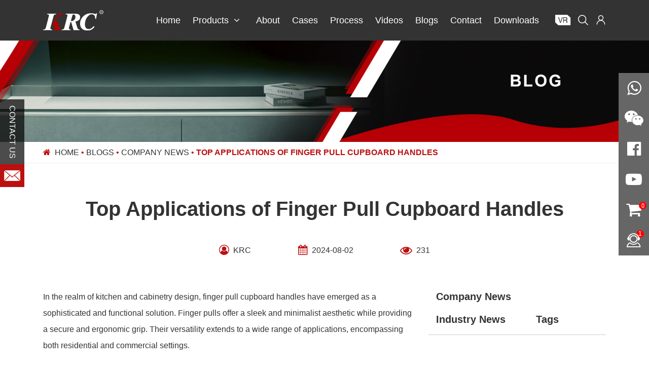

--- FILE ---
content_type: text/html; charset=UTF-8
request_url: https://www.krcaluprofiles.com/blog/top-applications-of-finger-pull-cupboard-handles/
body_size: 46712
content:
<!DOCTYPE html>
<html lang="en-IN" class="loading-site no-js">

<head><meta charset="UTF-8" /><script>if(navigator.userAgent.match(/MSIE|Internet Explorer/i)||navigator.userAgent.match(/Trident\/7\..*?rv:11/i)){var href=document.location.href;if(!href.match(/[?&]nowprocket/)){if(href.indexOf("?")==-1){if(href.indexOf("#")==-1){document.location.href=href+"?nowprocket=1"}else{document.location.href=href.replace("#","?nowprocket=1#")}}else{if(href.indexOf("#")==-1){document.location.href=href+"&nowprocket=1"}else{document.location.href=href.replace("#","&nowprocket=1#")}}}}</script><script>class RocketLazyLoadScripts{constructor(){this.v="1.2.3",this.triggerEvents=["keydown","mousedown","mousemove","touchmove","touchstart","touchend","wheel"],this.userEventHandler=this._triggerListener.bind(this),this.touchStartHandler=this._onTouchStart.bind(this),this.touchMoveHandler=this._onTouchMove.bind(this),this.touchEndHandler=this._onTouchEnd.bind(this),this.clickHandler=this._onClick.bind(this),this.interceptedClicks=[],window.addEventListener("pageshow",t=>{this.persisted=t.persisted}),window.addEventListener("DOMContentLoaded",()=>{this._preconnect3rdParties()}),this.delayedScripts={normal:[],async:[],defer:[]},this.trash=[],this.allJQueries=[]}_addUserInteractionListener(t){if(document.hidden){t._triggerListener();return}this.triggerEvents.forEach(e=>window.addEventListener(e,t.userEventHandler,{passive:!0})),window.addEventListener("touchstart",t.touchStartHandler,{passive:!0}),window.addEventListener("mousedown",t.touchStartHandler),document.addEventListener("visibilitychange",t.userEventHandler)}_removeUserInteractionListener(){this.triggerEvents.forEach(t=>window.removeEventListener(t,this.userEventHandler,{passive:!0})),document.removeEventListener("visibilitychange",this.userEventHandler)}_onTouchStart(t){"HTML"!==t.target.tagName&&(window.addEventListener("touchend",this.touchEndHandler),window.addEventListener("mouseup",this.touchEndHandler),window.addEventListener("touchmove",this.touchMoveHandler,{passive:!0}),window.addEventListener("mousemove",this.touchMoveHandler),t.target.addEventListener("click",this.clickHandler),this._renameDOMAttribute(t.target,"onclick","rocket-onclick"),this._pendingClickStarted())}_onTouchMove(t){window.removeEventListener("touchend",this.touchEndHandler),window.removeEventListener("mouseup",this.touchEndHandler),window.removeEventListener("touchmove",this.touchMoveHandler,{passive:!0}),window.removeEventListener("mousemove",this.touchMoveHandler),t.target.removeEventListener("click",this.clickHandler),this._renameDOMAttribute(t.target,"rocket-onclick","onclick"),this._pendingClickFinished()}_onTouchEnd(t){window.removeEventListener("touchend",this.touchEndHandler),window.removeEventListener("mouseup",this.touchEndHandler),window.removeEventListener("touchmove",this.touchMoveHandler,{passive:!0}),window.removeEventListener("mousemove",this.touchMoveHandler)}_onClick(t){t.target.removeEventListener("click",this.clickHandler),this._renameDOMAttribute(t.target,"rocket-onclick","onclick"),this.interceptedClicks.push(t),t.preventDefault(),t.stopPropagation(),t.stopImmediatePropagation(),this._pendingClickFinished()}_replayClicks(){window.removeEventListener("touchstart",this.touchStartHandler,{passive:!0}),window.removeEventListener("mousedown",this.touchStartHandler),this.interceptedClicks.forEach(t=>{t.target.dispatchEvent(new MouseEvent("click",{view:t.view,bubbles:!0,cancelable:!0}))})}_waitForPendingClicks(){return new Promise(t=>{this._isClickPending?this._pendingClickFinished=t:t()})}_pendingClickStarted(){this._isClickPending=!0}_pendingClickFinished(){this._isClickPending=!1}_renameDOMAttribute(t,e,r){t.hasAttribute&&t.hasAttribute(e)&&(event.target.setAttribute(r,event.target.getAttribute(e)),event.target.removeAttribute(e))}_triggerListener(){this._removeUserInteractionListener(this),"loading"===document.readyState?document.addEventListener("DOMContentLoaded",this._loadEverythingNow.bind(this)):this._loadEverythingNow()}_preconnect3rdParties(){let t=[];document.querySelectorAll("script[type=rocketlazyloadscript]").forEach(e=>{if(e.hasAttribute("src")){let r=new URL(e.src).origin;r!==location.origin&&t.push({src:r,crossOrigin:e.crossOrigin||"module"===e.getAttribute("data-rocket-type")})}}),t=[...new Map(t.map(t=>[JSON.stringify(t),t])).values()],this._batchInjectResourceHints(t,"preconnect")}async _loadEverythingNow(){this.lastBreath=Date.now(),this._delayEventListeners(this),this._delayJQueryReady(this),this._handleDocumentWrite(),this._registerAllDelayedScripts(),this._preloadAllScripts(),await this._loadScriptsFromList(this.delayedScripts.normal),await this._loadScriptsFromList(this.delayedScripts.defer),await this._loadScriptsFromList(this.delayedScripts.async);try{await this._triggerDOMContentLoaded(),await this._triggerWindowLoad()}catch(t){console.error(t)}window.dispatchEvent(new Event("rocket-allScriptsLoaded")),this._waitForPendingClicks().then(()=>{this._replayClicks()}),this._emptyTrash()}_registerAllDelayedScripts(){document.querySelectorAll("script[type=rocketlazyloadscript]").forEach(t=>{t.hasAttribute("data-rocket-src")?t.hasAttribute("async")&&!1!==t.async?this.delayedScripts.async.push(t):t.hasAttribute("defer")&&!1!==t.defer||"module"===t.getAttribute("data-rocket-type")?this.delayedScripts.defer.push(t):this.delayedScripts.normal.push(t):this.delayedScripts.normal.push(t)})}async _transformScript(t){return new Promise((await this._littleBreath(),navigator.userAgent.indexOf("Firefox/")>0||""===navigator.vendor)?e=>{let r=document.createElement("script");[...t.attributes].forEach(t=>{let e=t.nodeName;"type"!==e&&("data-rocket-type"===e&&(e="type"),"data-rocket-src"===e&&(e="src"),r.setAttribute(e,t.nodeValue))}),t.text&&(r.text=t.text),r.hasAttribute("src")?(r.addEventListener("load",e),r.addEventListener("error",e)):(r.text=t.text,e());try{t.parentNode.replaceChild(r,t)}catch(i){e()}}:async e=>{function r(){t.setAttribute("data-rocket-status","failed"),e()}try{let i=t.getAttribute("data-rocket-type"),n=t.getAttribute("data-rocket-src");t.text,i?(t.type=i,t.removeAttribute("data-rocket-type")):t.removeAttribute("type"),t.addEventListener("load",function r(){t.setAttribute("data-rocket-status","executed"),e()}),t.addEventListener("error",r),n?(t.removeAttribute("data-rocket-src"),t.src=n):t.src="data:text/javascript;base64,"+window.btoa(unescape(encodeURIComponent(t.text)))}catch(s){r()}})}async _loadScriptsFromList(t){let e=t.shift();return e&&e.isConnected?(await this._transformScript(e),this._loadScriptsFromList(t)):Promise.resolve()}_preloadAllScripts(){this._batchInjectResourceHints([...this.delayedScripts.normal,...this.delayedScripts.defer,...this.delayedScripts.async],"preload")}_batchInjectResourceHints(t,e){var r=document.createDocumentFragment();t.forEach(t=>{let i=t.getAttribute&&t.getAttribute("data-rocket-src")||t.src;if(i){let n=document.createElement("link");n.href=i,n.rel=e,"preconnect"!==e&&(n.as="script"),t.getAttribute&&"module"===t.getAttribute("data-rocket-type")&&(n.crossOrigin=!0),t.crossOrigin&&(n.crossOrigin=t.crossOrigin),t.integrity&&(n.integrity=t.integrity),r.appendChild(n),this.trash.push(n)}}),document.head.appendChild(r)}_delayEventListeners(t){let e={};function r(t,r){!function t(r){!e[r]&&(e[r]={originalFunctions:{add:r.addEventListener,remove:r.removeEventListener},eventsToRewrite:[]},r.addEventListener=function(){arguments[0]=i(arguments[0]),e[r].originalFunctions.add.apply(r,arguments)},r.removeEventListener=function(){arguments[0]=i(arguments[0]),e[r].originalFunctions.remove.apply(r,arguments)});function i(t){return e[r].eventsToRewrite.indexOf(t)>=0?"rocket-"+t:t}}(t),e[t].eventsToRewrite.push(r)}function i(t,e){let r=t[e];Object.defineProperty(t,e,{get:()=>r||function(){},set(i){t["rocket"+e]=r=i}})}r(document,"DOMContentLoaded"),r(window,"DOMContentLoaded"),r(window,"load"),r(window,"pageshow"),r(document,"readystatechange"),i(document,"onreadystatechange"),i(window,"onload"),i(window,"onpageshow")}_delayJQueryReady(t){let e;function r(r){if(r&&r.fn&&!t.allJQueries.includes(r)){r.fn.ready=r.fn.init.prototype.ready=function(e){return t.domReadyFired?e.bind(document)(r):document.addEventListener("rocket-DOMContentLoaded",()=>e.bind(document)(r)),r([])};let i=r.fn.on;r.fn.on=r.fn.init.prototype.on=function(){if(this[0]===window){function t(t){return t.split(" ").map(t=>"load"===t||0===t.indexOf("load.")?"rocket-jquery-load":t).join(" ")}"string"==typeof arguments[0]||arguments[0]instanceof String?arguments[0]=t(arguments[0]):"object"==typeof arguments[0]&&Object.keys(arguments[0]).forEach(e=>{let r=arguments[0][e];delete arguments[0][e],arguments[0][t(e)]=r})}return i.apply(this,arguments),this},t.allJQueries.push(r)}e=r}r(window.jQuery),Object.defineProperty(window,"jQuery",{get:()=>e,set(t){r(t)}})}async _triggerDOMContentLoaded(){this.domReadyFired=!0,await this._littleBreath(),document.dispatchEvent(new Event("rocket-DOMContentLoaded")),await this._littleBreath(),window.dispatchEvent(new Event("rocket-DOMContentLoaded")),await this._littleBreath(),document.dispatchEvent(new Event("rocket-readystatechange")),await this._littleBreath(),document.rocketonreadystatechange&&document.rocketonreadystatechange()}async _triggerWindowLoad(){await this._littleBreath(),window.dispatchEvent(new Event("rocket-load")),await this._littleBreath(),window.rocketonload&&window.rocketonload(),await this._littleBreath(),this.allJQueries.forEach(t=>t(window).trigger("rocket-jquery-load")),await this._littleBreath();let t=new Event("rocket-pageshow");t.persisted=this.persisted,window.dispatchEvent(t),await this._littleBreath(),window.rocketonpageshow&&window.rocketonpageshow({persisted:this.persisted})}_handleDocumentWrite(){let t=new Map;document.write=document.writeln=function(e){let r=document.currentScript;r||console.error("WPRocket unable to document.write this: "+e);let i=document.createRange(),n=r.parentElement,s=t.get(r);void 0===s&&(s=r.nextSibling,t.set(r,s));let a=document.createDocumentFragment();i.setStart(a,0),a.appendChild(i.createContextualFragment(e)),n.insertBefore(a,s)}}async _littleBreath(){Date.now()-this.lastBreath>45&&(await this._requestAnimFrame(),this.lastBreath=Date.now())}async _requestAnimFrame(){return document.hidden?new Promise(t=>setTimeout(t)):new Promise(t=>requestAnimationFrame(t))}_emptyTrash(){this.trash.forEach(t=>t.remove())}static run(){let t=new RocketLazyLoadScripts;t._addUserInteractionListener(t)}}RocketLazyLoadScripts.run();</script>
    
    <link rel="profile" href="http://gmpg.org/xfn/11" />
    <link rel="pingback" href="https://www.krcaluprofiles.com/xmlrpc.php" />
    <script type="rocketlazyloadscript">(function(html){html.className = html.className.replace(/\bno-js\b/,'js')})(document.documentElement);</script>
<meta name='robots' content='index, follow, max-image-preview:large, max-snippet:-1, max-video-preview:-1' />
<meta name="viewport" content="width=device-width, initial-scale=1" />
	<!-- This site is optimized with the Yoast SEO Premium plugin v20.1 (Yoast SEO v26.7) - https://yoast.com/wordpress/plugins/seo/ -->
	<title>Top Applications of Finger Pull Cupboard Handles - KRC</title>
	<link rel="canonical" href="https://www.krcaluprofiles.com/blog/top-applications-of-finger-pull-cupboard-handles/" />
	<meta property="og:locale" content="en_US" />
	<meta property="og:type" content="article" />
	<meta property="og:title" content="Top Applications of Finger Pull Cupboard Handles - KRC" />
	<meta property="og:description" content="In the realm of kitchen and cabinetry design, finger pull cupboard handles have emerged as a sophisticated and functional solution. Finger pulls offer a sleek and minimalist aesthetic while providing a secure and ergonomic grip. Their versatility extends to a wide range of applications, encompassing both residential and commercial settings. Kitchen Cabinetry Finger pull handles [...]" />
	<meta property="og:url" content="https://www.krcaluprofiles.com/blog/top-applications-of-finger-pull-cupboard-handles/" />
	<meta property="og:site_name" content="KRC" />
	<meta property="article:published_time" content="2024-08-02T05:50:23+00:00" />
	<meta name="author" content="KRC" />
	<meta name="twitter:card" content="summary_large_image" />
	<meta name="twitter:label1" content="Written by" />
	<meta name="twitter:data1" content="KRC" />
	<meta name="twitter:label2" content="Est. reading time" />
	<meta name="twitter:data2" content="2 minutes" />
	<script type="application/ld+json" class="yoast-schema-graph">{"@context":"https://schema.org","@graph":[{"@type":"Article","@id":"https://www.krcaluprofiles.com/company-news/top-applications-of-finger-pull-cupboard-handles/#article","isPartOf":{"@id":"https://www.krcaluprofiles.com/company-news/top-applications-of-finger-pull-cupboard-handles/"},"author":{"name":"KRC","@id":"https://www.krcaluprofiles.com/#/schema/person/0e385d0b4586759216929fbdf88984dc"},"headline":"Top Applications of Finger Pull Cupboard Handles","datePublished":"2024-08-02T05:50:23+00:00","mainEntityOfPage":{"@id":"https://www.krcaluprofiles.com/company-news/top-applications-of-finger-pull-cupboard-handles/"},"wordCount":492,"publisher":{"@id":"https://www.krcaluprofiles.com/#organization"},"articleSection":["Tags"],"inLanguage":"en-IN"},{"@type":"WebPage","@id":"https://www.krcaluprofiles.com/company-news/top-applications-of-finger-pull-cupboard-handles/","url":"https://www.krcaluprofiles.com/company-news/top-applications-of-finger-pull-cupboard-handles/","name":"Top Applications of Finger Pull Cupboard Handles - KRC","isPartOf":{"@id":"https://www.krcaluprofiles.com/#website"},"datePublished":"2024-08-02T05:50:23+00:00","breadcrumb":{"@id":"https://www.krcaluprofiles.com/company-news/top-applications-of-finger-pull-cupboard-handles/#breadcrumb"},"inLanguage":"en-IN","potentialAction":[{"@type":"ReadAction","target":["https://www.krcaluprofiles.com/company-news/top-applications-of-finger-pull-cupboard-handles/"]}]},{"@type":"BreadcrumbList","@id":"https://www.krcaluprofiles.com/company-news/top-applications-of-finger-pull-cupboard-handles/#breadcrumb","itemListElement":[{"@type":"ListItem","position":1,"name":"Home","item":"https://www.krcaluprofiles.com/"},{"@type":"ListItem","position":2,"name":"Blogs","item":"https://www.krcaluprofiles.com/blogs/"},{"@type":"ListItem","position":3,"name":"Company News","item":"https://www.krcaluprofiles.com/blog-category/company-news/"},{"@type":"ListItem","position":4,"name":"Top Applications of Finger Pull Cupboard Handles"}]},{"@type":"WebSite","@id":"https://www.krcaluprofiles.com/#website","url":"https://www.krcaluprofiles.com/","name":"KRC","description":"Official Site","publisher":{"@id":"https://www.krcaluprofiles.com/#organization"},"potentialAction":[{"@type":"SearchAction","target":{"@type":"EntryPoint","urlTemplate":"https://www.krcaluprofiles.com/?s={search_term_string}"},"query-input":{"@type":"PropertyValueSpecification","valueRequired":true,"valueName":"search_term_string"}}],"inLanguage":"en-IN"},{"@type":"Organization","@id":"https://www.krcaluprofiles.com/#organization","name":"Foshan KRC Precision Hardware Co., Ltd.","url":"https://www.krcaluprofiles.com/","logo":{"@type":"ImageObject","inLanguage":"en-IN","@id":"https://www.krcaluprofiles.com/#/schema/logo/image/","url":"https://icdn.krcaluprofiles.com/2023/04/20221013152104706308.png","contentUrl":"https://icdn.krcaluprofiles.com/2023/04/20221013152104706308.png","width":1725,"height":557,"caption":"Foshan KRC Precision Hardware Co., Ltd."},"image":{"@id":"https://www.krcaluprofiles.com/#/schema/logo/image/"}},{"@type":"Person","@id":"https://www.krcaluprofiles.com/#/schema/person/0e385d0b4586759216929fbdf88984dc","name":"KRC","image":{"@type":"ImageObject","inLanguage":"en-IN","@id":"https://www.krcaluprofiles.com/#/schema/person/image/","url":"https://cravatar.cn/avatar/486ce8cce515c87201a5a9d2ec03d90109fa1d4f2cd4c92cbb249445c768d10c?s=96&d=mm&r=g","contentUrl":"https://cravatar.cn/avatar/486ce8cce515c87201a5a9d2ec03d90109fa1d4f2cd4c92cbb249445c768d10c?s=96&d=mm&r=g","caption":"KRC"},"sameAs":["http://wp.krcaluprofiles.com"]}]}</script>
	<!-- / Yoast SEO Premium plugin. -->


<style id='wp-img-auto-sizes-contain-inline-css' type='text/css'>
img:is([sizes=auto i],[sizes^="auto," i]){contain-intrinsic-size:3000px 1500px}
/*# sourceURL=wp-img-auto-sizes-contain-inline-css */
</style>
<style id='wp-block-library-inline-css' type='text/css'>
:root{--wp-block-synced-color:#7a00df;--wp-block-synced-color--rgb:122,0,223;--wp-bound-block-color:var(--wp-block-synced-color);--wp-editor-canvas-background:#ddd;--wp-admin-theme-color:#007cba;--wp-admin-theme-color--rgb:0,124,186;--wp-admin-theme-color-darker-10:#006ba1;--wp-admin-theme-color-darker-10--rgb:0,107,160.5;--wp-admin-theme-color-darker-20:#005a87;--wp-admin-theme-color-darker-20--rgb:0,90,135;--wp-admin-border-width-focus:2px}@media (min-resolution:192dpi){:root{--wp-admin-border-width-focus:1.5px}}.wp-element-button{cursor:pointer}:root .has-very-light-gray-background-color{background-color:#eee}:root .has-very-dark-gray-background-color{background-color:#313131}:root .has-very-light-gray-color{color:#eee}:root .has-very-dark-gray-color{color:#313131}:root .has-vivid-green-cyan-to-vivid-cyan-blue-gradient-background{background:linear-gradient(135deg,#00d084,#0693e3)}:root .has-purple-crush-gradient-background{background:linear-gradient(135deg,#34e2e4,#4721fb 50%,#ab1dfe)}:root .has-hazy-dawn-gradient-background{background:linear-gradient(135deg,#faaca8,#dad0ec)}:root .has-subdued-olive-gradient-background{background:linear-gradient(135deg,#fafae1,#67a671)}:root .has-atomic-cream-gradient-background{background:linear-gradient(135deg,#fdd79a,#004a59)}:root .has-nightshade-gradient-background{background:linear-gradient(135deg,#330968,#31cdcf)}:root .has-midnight-gradient-background{background:linear-gradient(135deg,#020381,#2874fc)}:root{--wp--preset--font-size--normal:16px;--wp--preset--font-size--huge:42px}.has-regular-font-size{font-size:1em}.has-larger-font-size{font-size:2.625em}.has-normal-font-size{font-size:var(--wp--preset--font-size--normal)}.has-huge-font-size{font-size:var(--wp--preset--font-size--huge)}.has-text-align-center{text-align:center}.has-text-align-left{text-align:left}.has-text-align-right{text-align:right}.has-fit-text{white-space:nowrap!important}#end-resizable-editor-section{display:none}.aligncenter{clear:both}.items-justified-left{justify-content:flex-start}.items-justified-center{justify-content:center}.items-justified-right{justify-content:flex-end}.items-justified-space-between{justify-content:space-between}.screen-reader-text{border:0;clip-path:inset(50%);height:1px;margin:-1px;overflow:hidden;padding:0;position:absolute;width:1px;word-wrap:normal!important}.screen-reader-text:focus{background-color:#ddd;clip-path:none;color:#444;display:block;font-size:1em;height:auto;left:5px;line-height:normal;padding:15px 23px 14px;text-decoration:none;top:5px;width:auto;z-index:100000}html :where(.has-border-color){border-style:solid}html :where([style*=border-top-color]){border-top-style:solid}html :where([style*=border-right-color]){border-right-style:solid}html :where([style*=border-bottom-color]){border-bottom-style:solid}html :where([style*=border-left-color]){border-left-style:solid}html :where([style*=border-width]){border-style:solid}html :where([style*=border-top-width]){border-top-style:solid}html :where([style*=border-right-width]){border-right-style:solid}html :where([style*=border-bottom-width]){border-bottom-style:solid}html :where([style*=border-left-width]){border-left-style:solid}html :where(img[class*=wp-image-]){height:auto;max-width:100%}:where(figure){margin:0 0 1em}html :where(.is-position-sticky){--wp-admin--admin-bar--position-offset:var(--wp-admin--admin-bar--height,0px)}@media screen and (max-width:600px){html :where(.is-position-sticky){--wp-admin--admin-bar--position-offset:0px}}

/*# sourceURL=wp-block-library-inline-css */
</style><link data-minify="1" rel='stylesheet' id='wc-blocks-style-css' href='https://www.krcaluprofiles.com/wp-content/cache/min/1/wp-content/plugins/woocommerce/assets/client/blocks/wc-blocks.css?ver=1767059064' type='text/css' media='all' />
<style id='global-styles-inline-css' type='text/css'>
:root{--wp--preset--aspect-ratio--square: 1;--wp--preset--aspect-ratio--4-3: 4/3;--wp--preset--aspect-ratio--3-4: 3/4;--wp--preset--aspect-ratio--3-2: 3/2;--wp--preset--aspect-ratio--2-3: 2/3;--wp--preset--aspect-ratio--16-9: 16/9;--wp--preset--aspect-ratio--9-16: 9/16;--wp--preset--color--black: #000000;--wp--preset--color--cyan-bluish-gray: #abb8c3;--wp--preset--color--white: #ffffff;--wp--preset--color--pale-pink: #f78da7;--wp--preset--color--vivid-red: #cf2e2e;--wp--preset--color--luminous-vivid-orange: #ff6900;--wp--preset--color--luminous-vivid-amber: #fcb900;--wp--preset--color--light-green-cyan: #7bdcb5;--wp--preset--color--vivid-green-cyan: #00d084;--wp--preset--color--pale-cyan-blue: #8ed1fc;--wp--preset--color--vivid-cyan-blue: #0693e3;--wp--preset--color--vivid-purple: #9b51e0;--wp--preset--gradient--vivid-cyan-blue-to-vivid-purple: linear-gradient(135deg,rgb(6,147,227) 0%,rgb(155,81,224) 100%);--wp--preset--gradient--light-green-cyan-to-vivid-green-cyan: linear-gradient(135deg,rgb(122,220,180) 0%,rgb(0,208,130) 100%);--wp--preset--gradient--luminous-vivid-amber-to-luminous-vivid-orange: linear-gradient(135deg,rgb(252,185,0) 0%,rgb(255,105,0) 100%);--wp--preset--gradient--luminous-vivid-orange-to-vivid-red: linear-gradient(135deg,rgb(255,105,0) 0%,rgb(207,46,46) 100%);--wp--preset--gradient--very-light-gray-to-cyan-bluish-gray: linear-gradient(135deg,rgb(238,238,238) 0%,rgb(169,184,195) 100%);--wp--preset--gradient--cool-to-warm-spectrum: linear-gradient(135deg,rgb(74,234,220) 0%,rgb(151,120,209) 20%,rgb(207,42,186) 40%,rgb(238,44,130) 60%,rgb(251,105,98) 80%,rgb(254,248,76) 100%);--wp--preset--gradient--blush-light-purple: linear-gradient(135deg,rgb(255,206,236) 0%,rgb(152,150,240) 100%);--wp--preset--gradient--blush-bordeaux: linear-gradient(135deg,rgb(254,205,165) 0%,rgb(254,45,45) 50%,rgb(107,0,62) 100%);--wp--preset--gradient--luminous-dusk: linear-gradient(135deg,rgb(255,203,112) 0%,rgb(199,81,192) 50%,rgb(65,88,208) 100%);--wp--preset--gradient--pale-ocean: linear-gradient(135deg,rgb(255,245,203) 0%,rgb(182,227,212) 50%,rgb(51,167,181) 100%);--wp--preset--gradient--electric-grass: linear-gradient(135deg,rgb(202,248,128) 0%,rgb(113,206,126) 100%);--wp--preset--gradient--midnight: linear-gradient(135deg,rgb(2,3,129) 0%,rgb(40,116,252) 100%);--wp--preset--font-size--small: 13px;--wp--preset--font-size--medium: 20px;--wp--preset--font-size--large: 36px;--wp--preset--font-size--x-large: 42px;--wp--preset--spacing--20: 0.44rem;--wp--preset--spacing--30: 0.67rem;--wp--preset--spacing--40: 1rem;--wp--preset--spacing--50: 1.5rem;--wp--preset--spacing--60: 2.25rem;--wp--preset--spacing--70: 3.38rem;--wp--preset--spacing--80: 5.06rem;--wp--preset--shadow--natural: 6px 6px 9px rgba(0, 0, 0, 0.2);--wp--preset--shadow--deep: 12px 12px 50px rgba(0, 0, 0, 0.4);--wp--preset--shadow--sharp: 6px 6px 0px rgba(0, 0, 0, 0.2);--wp--preset--shadow--outlined: 6px 6px 0px -3px rgb(255, 255, 255), 6px 6px rgb(0, 0, 0);--wp--preset--shadow--crisp: 6px 6px 0px rgb(0, 0, 0);}:where(.is-layout-flex){gap: 0.5em;}:where(.is-layout-grid){gap: 0.5em;}body .is-layout-flex{display: flex;}.is-layout-flex{flex-wrap: wrap;align-items: center;}.is-layout-flex > :is(*, div){margin: 0;}body .is-layout-grid{display: grid;}.is-layout-grid > :is(*, div){margin: 0;}:where(.wp-block-columns.is-layout-flex){gap: 2em;}:where(.wp-block-columns.is-layout-grid){gap: 2em;}:where(.wp-block-post-template.is-layout-flex){gap: 1.25em;}:where(.wp-block-post-template.is-layout-grid){gap: 1.25em;}.has-black-color{color: var(--wp--preset--color--black) !important;}.has-cyan-bluish-gray-color{color: var(--wp--preset--color--cyan-bluish-gray) !important;}.has-white-color{color: var(--wp--preset--color--white) !important;}.has-pale-pink-color{color: var(--wp--preset--color--pale-pink) !important;}.has-vivid-red-color{color: var(--wp--preset--color--vivid-red) !important;}.has-luminous-vivid-orange-color{color: var(--wp--preset--color--luminous-vivid-orange) !important;}.has-luminous-vivid-amber-color{color: var(--wp--preset--color--luminous-vivid-amber) !important;}.has-light-green-cyan-color{color: var(--wp--preset--color--light-green-cyan) !important;}.has-vivid-green-cyan-color{color: var(--wp--preset--color--vivid-green-cyan) !important;}.has-pale-cyan-blue-color{color: var(--wp--preset--color--pale-cyan-blue) !important;}.has-vivid-cyan-blue-color{color: var(--wp--preset--color--vivid-cyan-blue) !important;}.has-vivid-purple-color{color: var(--wp--preset--color--vivid-purple) !important;}.has-black-background-color{background-color: var(--wp--preset--color--black) !important;}.has-cyan-bluish-gray-background-color{background-color: var(--wp--preset--color--cyan-bluish-gray) !important;}.has-white-background-color{background-color: var(--wp--preset--color--white) !important;}.has-pale-pink-background-color{background-color: var(--wp--preset--color--pale-pink) !important;}.has-vivid-red-background-color{background-color: var(--wp--preset--color--vivid-red) !important;}.has-luminous-vivid-orange-background-color{background-color: var(--wp--preset--color--luminous-vivid-orange) !important;}.has-luminous-vivid-amber-background-color{background-color: var(--wp--preset--color--luminous-vivid-amber) !important;}.has-light-green-cyan-background-color{background-color: var(--wp--preset--color--light-green-cyan) !important;}.has-vivid-green-cyan-background-color{background-color: var(--wp--preset--color--vivid-green-cyan) !important;}.has-pale-cyan-blue-background-color{background-color: var(--wp--preset--color--pale-cyan-blue) !important;}.has-vivid-cyan-blue-background-color{background-color: var(--wp--preset--color--vivid-cyan-blue) !important;}.has-vivid-purple-background-color{background-color: var(--wp--preset--color--vivid-purple) !important;}.has-black-border-color{border-color: var(--wp--preset--color--black) !important;}.has-cyan-bluish-gray-border-color{border-color: var(--wp--preset--color--cyan-bluish-gray) !important;}.has-white-border-color{border-color: var(--wp--preset--color--white) !important;}.has-pale-pink-border-color{border-color: var(--wp--preset--color--pale-pink) !important;}.has-vivid-red-border-color{border-color: var(--wp--preset--color--vivid-red) !important;}.has-luminous-vivid-orange-border-color{border-color: var(--wp--preset--color--luminous-vivid-orange) !important;}.has-luminous-vivid-amber-border-color{border-color: var(--wp--preset--color--luminous-vivid-amber) !important;}.has-light-green-cyan-border-color{border-color: var(--wp--preset--color--light-green-cyan) !important;}.has-vivid-green-cyan-border-color{border-color: var(--wp--preset--color--vivid-green-cyan) !important;}.has-pale-cyan-blue-border-color{border-color: var(--wp--preset--color--pale-cyan-blue) !important;}.has-vivid-cyan-blue-border-color{border-color: var(--wp--preset--color--vivid-cyan-blue) !important;}.has-vivid-purple-border-color{border-color: var(--wp--preset--color--vivid-purple) !important;}.has-vivid-cyan-blue-to-vivid-purple-gradient-background{background: var(--wp--preset--gradient--vivid-cyan-blue-to-vivid-purple) !important;}.has-light-green-cyan-to-vivid-green-cyan-gradient-background{background: var(--wp--preset--gradient--light-green-cyan-to-vivid-green-cyan) !important;}.has-luminous-vivid-amber-to-luminous-vivid-orange-gradient-background{background: var(--wp--preset--gradient--luminous-vivid-amber-to-luminous-vivid-orange) !important;}.has-luminous-vivid-orange-to-vivid-red-gradient-background{background: var(--wp--preset--gradient--luminous-vivid-orange-to-vivid-red) !important;}.has-very-light-gray-to-cyan-bluish-gray-gradient-background{background: var(--wp--preset--gradient--very-light-gray-to-cyan-bluish-gray) !important;}.has-cool-to-warm-spectrum-gradient-background{background: var(--wp--preset--gradient--cool-to-warm-spectrum) !important;}.has-blush-light-purple-gradient-background{background: var(--wp--preset--gradient--blush-light-purple) !important;}.has-blush-bordeaux-gradient-background{background: var(--wp--preset--gradient--blush-bordeaux) !important;}.has-luminous-dusk-gradient-background{background: var(--wp--preset--gradient--luminous-dusk) !important;}.has-pale-ocean-gradient-background{background: var(--wp--preset--gradient--pale-ocean) !important;}.has-electric-grass-gradient-background{background: var(--wp--preset--gradient--electric-grass) !important;}.has-midnight-gradient-background{background: var(--wp--preset--gradient--midnight) !important;}.has-small-font-size{font-size: var(--wp--preset--font-size--small) !important;}.has-medium-font-size{font-size: var(--wp--preset--font-size--medium) !important;}.has-large-font-size{font-size: var(--wp--preset--font-size--large) !important;}.has-x-large-font-size{font-size: var(--wp--preset--font-size--x-large) !important;}
/*# sourceURL=global-styles-inline-css */
</style>

<style id='classic-theme-styles-inline-css' type='text/css'>
/*! This file is auto-generated */
.wp-block-button__link{color:#fff;background-color:#32373c;border-radius:9999px;box-shadow:none;text-decoration:none;padding:calc(.667em + 2px) calc(1.333em + 2px);font-size:1.125em}.wp-block-file__button{background:#32373c;color:#fff;text-decoration:none}
/*# sourceURL=/wp-includes/css/classic-themes.min.css */
</style>
<link data-minify="1" rel='stylesheet' id='contact-form-7-css' href='https://www.krcaluprofiles.com/wp-content/cache/min/1/wp-content/plugins/contact-form-7/includes/css/styles.css?ver=1767059064' type='text/css' media='all' />
<style id='woocommerce-inline-inline-css' type='text/css'>
.woocommerce form .form-row .required { visibility: visible; }
/*# sourceURL=woocommerce-inline-inline-css */
</style>
<link data-minify="1" rel='stylesheet' id='flatsome-shop-css' href='https://www.krcaluprofiles.com/wp-content/cache/min/1/wp-content/themes/flatsome/assets/css/flatsome-shop.css?ver=1767059064' type='text/css' media='all' />
<link rel='stylesheet' id='flatsome-style-css' href='https://www.krcaluprofiles.com/wp-content/themes/flatsome/style.css?ver=3.16.5' type='text/css' media='all' />
<style id='rocket-lazyload-inline-css' type='text/css'>
.rll-youtube-player{position:relative;padding-bottom:56.23%;height:0;overflow:hidden;max-width:100%;}.rll-youtube-player:focus-within{outline: 2px solid currentColor;outline-offset: 5px;}.rll-youtube-player iframe{position:absolute;top:0;left:0;width:100%;height:100%;z-index:100;background:0 0}.rll-youtube-player img{bottom:0;display:block;left:0;margin:auto;max-width:100%;width:100%;position:absolute;right:0;top:0;border:none;height:auto;-webkit-transition:.4s all;-moz-transition:.4s all;transition:.4s all}.rll-youtube-player img:hover{-webkit-filter:brightness(75%)}.rll-youtube-player .play{height:100%;width:100%;left:0;top:0;position:absolute;background:url(https://www.krcaluprofiles.com/wp-content/plugins/wp-rocket/assets/img/youtube.png) no-repeat center;background-color: transparent !important;cursor:pointer;border:none;}
/*# sourceURL=rocket-lazyload-inline-css */
</style>
<script type="text/javascript" id="cookie-law-info-js-extra">
/* <![CDATA[ */
var _ckyConfig = {"_ipData":[],"_assetsURL":"https://www.krcaluprofiles.com/wp-content/plugins/cookie-law-info/lite/frontend/images/","_publicURL":"https://www.krcaluprofiles.com","_expiry":"365","_categories":[{"name":"Necessary","slug":"necessary","isNecessary":true,"ccpaDoNotSell":true,"cookies":[],"active":true,"defaultConsent":{"gdpr":true,"ccpa":true}},{"name":"Functional","slug":"functional","isNecessary":false,"ccpaDoNotSell":true,"cookies":[],"active":true,"defaultConsent":{"gdpr":false,"ccpa":false}},{"name":"Analytics","slug":"analytics","isNecessary":false,"ccpaDoNotSell":true,"cookies":[],"active":true,"defaultConsent":{"gdpr":false,"ccpa":false}},{"name":"Performance","slug":"performance","isNecessary":false,"ccpaDoNotSell":true,"cookies":[],"active":true,"defaultConsent":{"gdpr":false,"ccpa":false}},{"name":"Advertisement","slug":"advertisement","isNecessary":false,"ccpaDoNotSell":true,"cookies":[],"active":true,"defaultConsent":{"gdpr":false,"ccpa":false}}],"_activeLaw":"gdpr","_rootDomain":"","_block":"1","_showBanner":"1","_bannerConfig":{"settings":{"type":"box","preferenceCenterType":"popup","position":"bottom-left","applicableLaw":"gdpr"},"behaviours":{"reloadBannerOnAccept":false,"loadAnalyticsByDefault":false,"animations":{"onLoad":"animate","onHide":"sticky"}},"config":{"revisitConsent":{"status":true,"tag":"revisit-consent","position":"bottom-left","meta":{"url":"#"},"styles":{"background-color":"#0056A7"},"elements":{"title":{"type":"text","tag":"revisit-consent-title","status":true,"styles":{"color":"#0056a7"}}}},"preferenceCenter":{"toggle":{"status":true,"tag":"detail-category-toggle","type":"toggle","states":{"active":{"styles":{"background-color":"#1863DC"}},"inactive":{"styles":{"background-color":"#D0D5D2"}}}}},"categoryPreview":{"status":false,"toggle":{"status":true,"tag":"detail-category-preview-toggle","type":"toggle","states":{"active":{"styles":{"background-color":"#1863DC"}},"inactive":{"styles":{"background-color":"#D0D5D2"}}}}},"videoPlaceholder":{"status":true,"styles":{"background-color":"#000000","border-color":"#000000","color":"#ffffff"}},"readMore":{"status":false,"tag":"readmore-button","type":"link","meta":{"noFollow":true,"newTab":true},"styles":{"color":"#1863DC","background-color":"transparent","border-color":"transparent"}},"showMore":{"status":true,"tag":"show-desc-button","type":"button","styles":{"color":"#1863DC"}},"showLess":{"status":true,"tag":"hide-desc-button","type":"button","styles":{"color":"#1863DC"}},"alwaysActive":{"status":true,"tag":"always-active","styles":{"color":"#008000"}},"manualLinks":{"status":true,"tag":"manual-links","type":"link","styles":{"color":"#1863DC"}},"auditTable":{"status":true},"optOption":{"status":true,"toggle":{"status":true,"tag":"optout-option-toggle","type":"toggle","states":{"active":{"styles":{"background-color":"#1863dc"}},"inactive":{"styles":{"background-color":"#FFFFFF"}}}}}}},"_version":"3.3.9.1","_logConsent":"","_tags":[{"tag":"accept-button","styles":{"color":"#FFFFFF","background-color":"#1863DC","border-color":"#1863DC"}},{"tag":"reject-button","styles":{"color":"#1863DC","background-color":"transparent","border-color":"#1863DC"}},{"tag":"settings-button","styles":{"color":"#1863DC","background-color":"transparent","border-color":"#1863DC"}},{"tag":"readmore-button","styles":{"color":"#1863DC","background-color":"transparent","border-color":"transparent"}},{"tag":"donotsell-button","styles":{"color":"#1863DC","background-color":"transparent","border-color":"transparent"}},{"tag":"show-desc-button","styles":{"color":"#1863DC"}},{"tag":"hide-desc-button","styles":{"color":"#1863DC"}},{"tag":"cky-always-active","styles":[]},{"tag":"cky-link","styles":[]},{"tag":"accept-button","styles":{"color":"#FFFFFF","background-color":"#1863DC","border-color":"#1863DC"}},{"tag":"revisit-consent","styles":{"background-color":"#0056A7"}}],"_shortCodes":[{"key":"cky_readmore","content":"\u003Ca href=\"#\" class=\"cky-policy\" aria-label=\"Cookie Policy\" target=\"_blank\" rel=\"noopener\" data-cky-tag=\"readmore-button\"\u003ECookie Policy\u003C/a\u003E","tag":"readmore-button","status":false,"attributes":{"rel":"nofollow","target":"_blank"}},{"key":"cky_show_desc","content":"\u003Cbutton class=\"cky-show-desc-btn\" data-cky-tag=\"show-desc-button\" aria-label=\"Show more\"\u003EShow more\u003C/button\u003E","tag":"show-desc-button","status":true,"attributes":[]},{"key":"cky_hide_desc","content":"\u003Cbutton class=\"cky-show-desc-btn\" data-cky-tag=\"hide-desc-button\" aria-label=\"Show less\"\u003EShow less\u003C/button\u003E","tag":"hide-desc-button","status":true,"attributes":[]},{"key":"cky_optout_show_desc","content":"[cky_optout_show_desc]","tag":"optout-show-desc-button","status":true,"attributes":[]},{"key":"cky_optout_hide_desc","content":"[cky_optout_hide_desc]","tag":"optout-hide-desc-button","status":true,"attributes":[]},{"key":"cky_category_toggle_label","content":"[cky_{{status}}_category_label] [cky_preference_{{category_slug}}_title]","tag":"","status":true,"attributes":[]},{"key":"cky_enable_category_label","content":"Enable","tag":"","status":true,"attributes":[]},{"key":"cky_disable_category_label","content":"Disable","tag":"","status":true,"attributes":[]},{"key":"cky_video_placeholder","content":"\u003Cdiv class=\"video-placeholder-normal\" data-cky-tag=\"video-placeholder\" id=\"[UNIQUEID]\"\u003E\u003Cp class=\"video-placeholder-text-normal\" data-cky-tag=\"placeholder-title\"\u003EPlease accept cookies to access this content\u003C/p\u003E\u003C/div\u003E","tag":"","status":true,"attributes":[]},{"key":"cky_enable_optout_label","content":"Enable","tag":"","status":true,"attributes":[]},{"key":"cky_disable_optout_label","content":"Disable","tag":"","status":true,"attributes":[]},{"key":"cky_optout_toggle_label","content":"[cky_{{status}}_optout_label] [cky_optout_option_title]","tag":"","status":true,"attributes":[]},{"key":"cky_optout_option_title","content":"Do Not Sell or Share My Personal Information","tag":"","status":true,"attributes":[]},{"key":"cky_optout_close_label","content":"Close","tag":"","status":true,"attributes":[]},{"key":"cky_preference_close_label","content":"Close","tag":"","status":true,"attributes":[]}],"_rtl":"","_language":"en","_providersToBlock":[]};
var _ckyStyles = {"css":".cky-overlay{background: #000000; opacity: 0.4; position: fixed; top: 0; left: 0; width: 100%; height: 100%; z-index: 99999999;}.cky-hide{display: none;}.cky-btn-revisit-wrapper{display: flex; align-items: center; justify-content: center; background: #0056a7; width: 45px; height: 45px; border-radius: 50%; position: fixed; z-index: 999999; cursor: pointer;}.cky-revisit-bottom-left{bottom: 15px; left: 15px;}.cky-revisit-bottom-right{bottom: 15px; right: 15px;}.cky-btn-revisit-wrapper .cky-btn-revisit{display: flex; align-items: center; justify-content: center; background: none; border: none; cursor: pointer; position: relative; margin: 0; padding: 0;}.cky-btn-revisit-wrapper .cky-btn-revisit img{max-width: fit-content; margin: 0; height: 30px; width: 30px;}.cky-revisit-bottom-left:hover::before{content: attr(data-tooltip); position: absolute; background: #4e4b66; color: #ffffff; left: calc(100% + 7px); font-size: 12px; line-height: 16px; width: max-content; padding: 4px 8px; border-radius: 4px;}.cky-revisit-bottom-left:hover::after{position: absolute; content: \"\"; border: 5px solid transparent; left: calc(100% + 2px); border-left-width: 0; border-right-color: #4e4b66;}.cky-revisit-bottom-right:hover::before{content: attr(data-tooltip); position: absolute; background: #4e4b66; color: #ffffff; right: calc(100% + 7px); font-size: 12px; line-height: 16px; width: max-content; padding: 4px 8px; border-radius: 4px;}.cky-revisit-bottom-right:hover::after{position: absolute; content: \"\"; border: 5px solid transparent; right: calc(100% + 2px); border-right-width: 0; border-left-color: #4e4b66;}.cky-revisit-hide{display: none;}.cky-consent-container{position: fixed; width: 440px; box-sizing: border-box; z-index: 9999999; border-radius: 6px;}.cky-consent-container .cky-consent-bar{background: #ffffff; border: 1px solid; padding: 20px 26px; box-shadow: 0 -1px 10px 0 #acabab4d; border-radius: 6px;}.cky-box-bottom-left{bottom: 40px; left: 40px;}.cky-box-bottom-right{bottom: 40px; right: 40px;}.cky-box-top-left{top: 40px; left: 40px;}.cky-box-top-right{top: 40px; right: 40px;}.cky-custom-brand-logo-wrapper .cky-custom-brand-logo{width: 100px; height: auto; margin: 0 0 12px 0;}.cky-notice .cky-title{color: #212121; font-weight: 700; font-size: 18px; line-height: 24px; margin: 0 0 12px 0;}.cky-notice-des *,.cky-preference-content-wrapper *,.cky-accordion-header-des *,.cky-gpc-wrapper .cky-gpc-desc *{font-size: 14px;}.cky-notice-des{color: #212121; font-size: 14px; line-height: 24px; font-weight: 400;}.cky-notice-des img{height: 25px; width: 25px;}.cky-consent-bar .cky-notice-des p,.cky-gpc-wrapper .cky-gpc-desc p,.cky-preference-body-wrapper .cky-preference-content-wrapper p,.cky-accordion-header-wrapper .cky-accordion-header-des p,.cky-cookie-des-table li div:last-child p{color: inherit; margin-top: 0; overflow-wrap: break-word;}.cky-notice-des P:last-child,.cky-preference-content-wrapper p:last-child,.cky-cookie-des-table li div:last-child p:last-child,.cky-gpc-wrapper .cky-gpc-desc p:last-child{margin-bottom: 0;}.cky-notice-des a.cky-policy,.cky-notice-des button.cky-policy{font-size: 14px; color: #1863dc; white-space: nowrap; cursor: pointer; background: transparent; border: 1px solid; text-decoration: underline;}.cky-notice-des button.cky-policy{padding: 0;}.cky-notice-des a.cky-policy:focus-visible,.cky-notice-des button.cky-policy:focus-visible,.cky-preference-content-wrapper .cky-show-desc-btn:focus-visible,.cky-accordion-header .cky-accordion-btn:focus-visible,.cky-preference-header .cky-btn-close:focus-visible,.cky-switch input[type=\"checkbox\"]:focus-visible,.cky-footer-wrapper a:focus-visible,.cky-btn:focus-visible{outline: 2px solid #1863dc; outline-offset: 2px;}.cky-btn:focus:not(:focus-visible),.cky-accordion-header .cky-accordion-btn:focus:not(:focus-visible),.cky-preference-content-wrapper .cky-show-desc-btn:focus:not(:focus-visible),.cky-btn-revisit-wrapper .cky-btn-revisit:focus:not(:focus-visible),.cky-preference-header .cky-btn-close:focus:not(:focus-visible),.cky-consent-bar .cky-banner-btn-close:focus:not(:focus-visible){outline: 0;}button.cky-show-desc-btn:not(:hover):not(:active){color: #1863dc; background: transparent;}button.cky-accordion-btn:not(:hover):not(:active),button.cky-banner-btn-close:not(:hover):not(:active),button.cky-btn-revisit:not(:hover):not(:active),button.cky-btn-close:not(:hover):not(:active){background: transparent;}.cky-consent-bar button:hover,.cky-modal.cky-modal-open button:hover,.cky-consent-bar button:focus,.cky-modal.cky-modal-open button:focus{text-decoration: none;}.cky-notice-btn-wrapper{display: flex; justify-content: flex-start; align-items: center; flex-wrap: wrap; margin-top: 16px;}.cky-notice-btn-wrapper .cky-btn{text-shadow: none; box-shadow: none;}.cky-btn{flex: auto; max-width: 100%; font-size: 14px; font-family: inherit; line-height: 24px; padding: 8px; font-weight: 500; margin: 0 8px 0 0; border-radius: 2px; cursor: pointer; text-align: center; text-transform: none; min-height: 0;}.cky-btn:hover{opacity: 0.8;}.cky-btn-customize{color: #1863dc; background: transparent; border: 2px solid #1863dc;}.cky-btn-reject{color: #1863dc; background: transparent; border: 2px solid #1863dc;}.cky-btn-accept{background: #1863dc; color: #ffffff; border: 2px solid #1863dc;}.cky-btn:last-child{margin-right: 0;}@media (max-width: 576px){.cky-box-bottom-left{bottom: 0; left: 0;}.cky-box-bottom-right{bottom: 0; right: 0;}.cky-box-top-left{top: 0; left: 0;}.cky-box-top-right{top: 0; right: 0;}}@media (max-width: 440px){.cky-box-bottom-left, .cky-box-bottom-right, .cky-box-top-left, .cky-box-top-right{width: 100%; max-width: 100%;}.cky-consent-container .cky-consent-bar{padding: 20px 0;}.cky-custom-brand-logo-wrapper, .cky-notice .cky-title, .cky-notice-des, .cky-notice-btn-wrapper{padding: 0 24px;}.cky-notice-des{max-height: 40vh; overflow-y: scroll;}.cky-notice-btn-wrapper{flex-direction: column; margin-top: 0;}.cky-btn{width: 100%; margin: 10px 0 0 0;}.cky-notice-btn-wrapper .cky-btn-customize{order: 2;}.cky-notice-btn-wrapper .cky-btn-reject{order: 3;}.cky-notice-btn-wrapper .cky-btn-accept{order: 1; margin-top: 16px;}}@media (max-width: 352px){.cky-notice .cky-title{font-size: 16px;}.cky-notice-des *{font-size: 12px;}.cky-notice-des, .cky-btn{font-size: 12px;}}.cky-modal.cky-modal-open{display: flex; visibility: visible; -webkit-transform: translate(-50%, -50%); -moz-transform: translate(-50%, -50%); -ms-transform: translate(-50%, -50%); -o-transform: translate(-50%, -50%); transform: translate(-50%, -50%); top: 50%; left: 50%; transition: all 1s ease;}.cky-modal{box-shadow: 0 32px 68px rgba(0, 0, 0, 0.3); margin: 0 auto; position: fixed; max-width: 100%; background: #ffffff; top: 50%; box-sizing: border-box; border-radius: 6px; z-index: 999999999; color: #212121; -webkit-transform: translate(-50%, 100%); -moz-transform: translate(-50%, 100%); -ms-transform: translate(-50%, 100%); -o-transform: translate(-50%, 100%); transform: translate(-50%, 100%); visibility: hidden; transition: all 0s ease;}.cky-preference-center{max-height: 79vh; overflow: hidden; width: 845px; overflow: hidden; flex: 1 1 0; display: flex; flex-direction: column; border-radius: 6px;}.cky-preference-header{display: flex; align-items: center; justify-content: space-between; padding: 22px 24px; border-bottom: 1px solid;}.cky-preference-header .cky-preference-title{font-size: 18px; font-weight: 700; line-height: 24px;}.cky-preference-header .cky-btn-close{margin: 0; cursor: pointer; vertical-align: middle; padding: 0; background: none; border: none; width: auto; height: auto; min-height: 0; line-height: 0; text-shadow: none; box-shadow: none;}.cky-preference-header .cky-btn-close img{margin: 0; height: 10px; width: 10px;}.cky-preference-body-wrapper{padding: 0 24px; flex: 1; overflow: auto; box-sizing: border-box;}.cky-preference-content-wrapper,.cky-gpc-wrapper .cky-gpc-desc{font-size: 14px; line-height: 24px; font-weight: 400; padding: 12px 0;}.cky-preference-content-wrapper{border-bottom: 1px solid;}.cky-preference-content-wrapper img{height: 25px; width: 25px;}.cky-preference-content-wrapper .cky-show-desc-btn{font-size: 14px; font-family: inherit; color: #1863dc; text-decoration: none; line-height: 24px; padding: 0; margin: 0; white-space: nowrap; cursor: pointer; background: transparent; border-color: transparent; text-transform: none; min-height: 0; text-shadow: none; box-shadow: none;}.cky-accordion-wrapper{margin-bottom: 10px;}.cky-accordion{border-bottom: 1px solid;}.cky-accordion:last-child{border-bottom: none;}.cky-accordion .cky-accordion-item{display: flex; margin-top: 10px;}.cky-accordion .cky-accordion-body{display: none;}.cky-accordion.cky-accordion-active .cky-accordion-body{display: block; padding: 0 22px; margin-bottom: 16px;}.cky-accordion-header-wrapper{cursor: pointer; width: 100%;}.cky-accordion-item .cky-accordion-header{display: flex; justify-content: space-between; align-items: center;}.cky-accordion-header .cky-accordion-btn{font-size: 16px; font-family: inherit; color: #212121; line-height: 24px; background: none; border: none; font-weight: 700; padding: 0; margin: 0; cursor: pointer; text-transform: none; min-height: 0; text-shadow: none; box-shadow: none;}.cky-accordion-header .cky-always-active{color: #008000; font-weight: 600; line-height: 24px; font-size: 14px;}.cky-accordion-header-des{font-size: 14px; line-height: 24px; margin: 10px 0 16px 0;}.cky-accordion-chevron{margin-right: 22px; position: relative; cursor: pointer;}.cky-accordion-chevron-hide{display: none;}.cky-accordion .cky-accordion-chevron i::before{content: \"\"; position: absolute; border-right: 1.4px solid; border-bottom: 1.4px solid; border-color: inherit; height: 6px; width: 6px; -webkit-transform: rotate(-45deg); -moz-transform: rotate(-45deg); -ms-transform: rotate(-45deg); -o-transform: rotate(-45deg); transform: rotate(-45deg); transition: all 0.2s ease-in-out; top: 8px;}.cky-accordion.cky-accordion-active .cky-accordion-chevron i::before{-webkit-transform: rotate(45deg); -moz-transform: rotate(45deg); -ms-transform: rotate(45deg); -o-transform: rotate(45deg); transform: rotate(45deg);}.cky-audit-table{background: #f4f4f4; border-radius: 6px;}.cky-audit-table .cky-empty-cookies-text{color: inherit; font-size: 12px; line-height: 24px; margin: 0; padding: 10px;}.cky-audit-table .cky-cookie-des-table{font-size: 12px; line-height: 24px; font-weight: normal; padding: 15px 10px; border-bottom: 1px solid; border-bottom-color: inherit; margin: 0;}.cky-audit-table .cky-cookie-des-table:last-child{border-bottom: none;}.cky-audit-table .cky-cookie-des-table li{list-style-type: none; display: flex; padding: 3px 0;}.cky-audit-table .cky-cookie-des-table li:first-child{padding-top: 0;}.cky-cookie-des-table li div:first-child{width: 100px; font-weight: 600; word-break: break-word; word-wrap: break-word;}.cky-cookie-des-table li div:last-child{flex: 1; word-break: break-word; word-wrap: break-word; margin-left: 8px;}.cky-footer-shadow{display: block; width: 100%; height: 40px; background: linear-gradient(180deg, rgba(255, 255, 255, 0) 0%, #ffffff 100%); position: absolute; bottom: calc(100% - 1px);}.cky-footer-wrapper{position: relative;}.cky-prefrence-btn-wrapper{display: flex; flex-wrap: wrap; align-items: center; justify-content: center; padding: 22px 24px; border-top: 1px solid;}.cky-prefrence-btn-wrapper .cky-btn{flex: auto; max-width: 100%; text-shadow: none; box-shadow: none;}.cky-btn-preferences{color: #1863dc; background: transparent; border: 2px solid #1863dc;}.cky-preference-header,.cky-preference-body-wrapper,.cky-preference-content-wrapper,.cky-accordion-wrapper,.cky-accordion,.cky-accordion-wrapper,.cky-footer-wrapper,.cky-prefrence-btn-wrapper{border-color: inherit;}@media (max-width: 845px){.cky-modal{max-width: calc(100% - 16px);}}@media (max-width: 576px){.cky-modal{max-width: 100%;}.cky-preference-center{max-height: 100vh;}.cky-prefrence-btn-wrapper{flex-direction: column;}.cky-accordion.cky-accordion-active .cky-accordion-body{padding-right: 0;}.cky-prefrence-btn-wrapper .cky-btn{width: 100%; margin: 10px 0 0 0;}.cky-prefrence-btn-wrapper .cky-btn-reject{order: 3;}.cky-prefrence-btn-wrapper .cky-btn-accept{order: 1; margin-top: 0;}.cky-prefrence-btn-wrapper .cky-btn-preferences{order: 2;}}@media (max-width: 425px){.cky-accordion-chevron{margin-right: 15px;}.cky-notice-btn-wrapper{margin-top: 0;}.cky-accordion.cky-accordion-active .cky-accordion-body{padding: 0 15px;}}@media (max-width: 352px){.cky-preference-header .cky-preference-title{font-size: 16px;}.cky-preference-header{padding: 16px 24px;}.cky-preference-content-wrapper *, .cky-accordion-header-des *{font-size: 12px;}.cky-preference-content-wrapper, .cky-preference-content-wrapper .cky-show-more, .cky-accordion-header .cky-always-active, .cky-accordion-header-des, .cky-preference-content-wrapper .cky-show-desc-btn, .cky-notice-des a.cky-policy{font-size: 12px;}.cky-accordion-header .cky-accordion-btn{font-size: 14px;}}.cky-switch{display: flex;}.cky-switch input[type=\"checkbox\"]{position: relative; width: 44px; height: 24px; margin: 0; background: #d0d5d2; -webkit-appearance: none; border-radius: 50px; cursor: pointer; outline: 0; border: none; top: 0;}.cky-switch input[type=\"checkbox\"]:checked{background: #1863dc;}.cky-switch input[type=\"checkbox\"]:before{position: absolute; content: \"\"; height: 20px; width: 20px; left: 2px; bottom: 2px; border-radius: 50%; background-color: white; -webkit-transition: 0.4s; transition: 0.4s; margin: 0;}.cky-switch input[type=\"checkbox\"]:after{display: none;}.cky-switch input[type=\"checkbox\"]:checked:before{-webkit-transform: translateX(20px); -ms-transform: translateX(20px); transform: translateX(20px);}@media (max-width: 425px){.cky-switch input[type=\"checkbox\"]{width: 38px; height: 21px;}.cky-switch input[type=\"checkbox\"]:before{height: 17px; width: 17px;}.cky-switch input[type=\"checkbox\"]:checked:before{-webkit-transform: translateX(17px); -ms-transform: translateX(17px); transform: translateX(17px);}}.cky-consent-bar .cky-banner-btn-close{position: absolute; right: 9px; top: 5px; background: none; border: none; cursor: pointer; padding: 0; margin: 0; min-height: 0; line-height: 0; height: auto; width: auto; text-shadow: none; box-shadow: none;}.cky-consent-bar .cky-banner-btn-close img{height: 9px; width: 9px; margin: 0;}.cky-notice-group{font-size: 14px; line-height: 24px; font-weight: 400; color: #212121;}.cky-notice-btn-wrapper .cky-btn-do-not-sell{font-size: 14px; line-height: 24px; padding: 6px 0; margin: 0; font-weight: 500; background: none; border-radius: 2px; border: none; cursor: pointer; text-align: left; color: #1863dc; background: transparent; border-color: transparent; box-shadow: none; text-shadow: none;}.cky-consent-bar .cky-banner-btn-close:focus-visible,.cky-notice-btn-wrapper .cky-btn-do-not-sell:focus-visible,.cky-opt-out-btn-wrapper .cky-btn:focus-visible,.cky-opt-out-checkbox-wrapper input[type=\"checkbox\"].cky-opt-out-checkbox:focus-visible{outline: 2px solid #1863dc; outline-offset: 2px;}@media (max-width: 440px){.cky-consent-container{width: 100%;}}@media (max-width: 352px){.cky-notice-des a.cky-policy, .cky-notice-btn-wrapper .cky-btn-do-not-sell{font-size: 12px;}}.cky-opt-out-wrapper{padding: 12px 0;}.cky-opt-out-wrapper .cky-opt-out-checkbox-wrapper{display: flex; align-items: center;}.cky-opt-out-checkbox-wrapper .cky-opt-out-checkbox-label{font-size: 16px; font-weight: 700; line-height: 24px; margin: 0 0 0 12px; cursor: pointer;}.cky-opt-out-checkbox-wrapper input[type=\"checkbox\"].cky-opt-out-checkbox{background-color: #ffffff; border: 1px solid black; width: 20px; height: 18.5px; margin: 0; -webkit-appearance: none; position: relative; display: flex; align-items: center; justify-content: center; border-radius: 2px; cursor: pointer;}.cky-opt-out-checkbox-wrapper input[type=\"checkbox\"].cky-opt-out-checkbox:checked{background-color: #1863dc; border: none;}.cky-opt-out-checkbox-wrapper input[type=\"checkbox\"].cky-opt-out-checkbox:checked::after{left: 6px; bottom: 4px; width: 7px; height: 13px; border: solid #ffffff; border-width: 0 3px 3px 0; border-radius: 2px; -webkit-transform: rotate(45deg); -ms-transform: rotate(45deg); transform: rotate(45deg); content: \"\"; position: absolute; box-sizing: border-box;}.cky-opt-out-checkbox-wrapper.cky-disabled .cky-opt-out-checkbox-label,.cky-opt-out-checkbox-wrapper.cky-disabled input[type=\"checkbox\"].cky-opt-out-checkbox{cursor: no-drop;}.cky-gpc-wrapper{margin: 0 0 0 32px;}.cky-footer-wrapper .cky-opt-out-btn-wrapper{display: flex; flex-wrap: wrap; align-items: center; justify-content: center; padding: 22px 24px;}.cky-opt-out-btn-wrapper .cky-btn{flex: auto; max-width: 100%; text-shadow: none; box-shadow: none;}.cky-opt-out-btn-wrapper .cky-btn-cancel{border: 1px solid #dedfe0; background: transparent; color: #858585;}.cky-opt-out-btn-wrapper .cky-btn-confirm{background: #1863dc; color: #ffffff; border: 1px solid #1863dc;}@media (max-width: 352px){.cky-opt-out-checkbox-wrapper .cky-opt-out-checkbox-label{font-size: 14px;}.cky-gpc-wrapper .cky-gpc-desc, .cky-gpc-wrapper .cky-gpc-desc *{font-size: 12px;}.cky-opt-out-checkbox-wrapper input[type=\"checkbox\"].cky-opt-out-checkbox{width: 16px; height: 16px;}.cky-opt-out-checkbox-wrapper input[type=\"checkbox\"].cky-opt-out-checkbox:checked::after{left: 5px; bottom: 4px; width: 3px; height: 9px;}.cky-gpc-wrapper{margin: 0 0 0 28px;}}.video-placeholder-youtube{background-size: 100% 100%; background-position: center; background-repeat: no-repeat; background-color: #b2b0b059; position: relative; display: flex; align-items: center; justify-content: center; max-width: 100%;}.video-placeholder-text-youtube{text-align: center; align-items: center; padding: 10px 16px; background-color: #000000cc; color: #ffffff; border: 1px solid; border-radius: 2px; cursor: pointer;}.video-placeholder-normal{background-image: url(\"/wp-content/plugins/cookie-law-info/lite/frontend/images/placeholder.svg\"); background-size: 80px; background-position: center; background-repeat: no-repeat; background-color: #b2b0b059; position: relative; display: flex; align-items: flex-end; justify-content: center; max-width: 100%;}.video-placeholder-text-normal{align-items: center; padding: 10px 16px; text-align: center; border: 1px solid; border-radius: 2px; cursor: pointer;}.cky-rtl{direction: rtl; text-align: right;}.cky-rtl .cky-banner-btn-close{left: 9px; right: auto;}.cky-rtl .cky-notice-btn-wrapper .cky-btn:last-child{margin-right: 8px;}.cky-rtl .cky-notice-btn-wrapper .cky-btn:first-child{margin-right: 0;}.cky-rtl .cky-notice-btn-wrapper{margin-left: 0; margin-right: 15px;}.cky-rtl .cky-prefrence-btn-wrapper .cky-btn{margin-right: 8px;}.cky-rtl .cky-prefrence-btn-wrapper .cky-btn:first-child{margin-right: 0;}.cky-rtl .cky-accordion .cky-accordion-chevron i::before{border: none; border-left: 1.4px solid; border-top: 1.4px solid; left: 12px;}.cky-rtl .cky-accordion.cky-accordion-active .cky-accordion-chevron i::before{-webkit-transform: rotate(-135deg); -moz-transform: rotate(-135deg); -ms-transform: rotate(-135deg); -o-transform: rotate(-135deg); transform: rotate(-135deg);}@media (max-width: 768px){.cky-rtl .cky-notice-btn-wrapper{margin-right: 0;}}@media (max-width: 576px){.cky-rtl .cky-notice-btn-wrapper .cky-btn:last-child{margin-right: 0;}.cky-rtl .cky-prefrence-btn-wrapper .cky-btn{margin-right: 0;}.cky-rtl .cky-accordion.cky-accordion-active .cky-accordion-body{padding: 0 22px 0 0;}}@media (max-width: 425px){.cky-rtl .cky-accordion.cky-accordion-active .cky-accordion-body{padding: 0 15px 0 0;}}.cky-rtl .cky-opt-out-btn-wrapper .cky-btn{margin-right: 12px;}.cky-rtl .cky-opt-out-btn-wrapper .cky-btn:first-child{margin-right: 0;}.cky-rtl .cky-opt-out-checkbox-wrapper .cky-opt-out-checkbox-label{margin: 0 12px 0 0;}"};
//# sourceURL=cookie-law-info-js-extra
/* ]]> */
</script>
<script type="rocketlazyloadscript" data-rocket-type="text/javascript" data-rocket-src="https://www.krcaluprofiles.com/wp-content/plugins/cookie-law-info/lite/frontend/js/script.min.js?ver=3.3.9.1" id="cookie-law-info-js"></script>
<script type="rocketlazyloadscript" data-rocket-type="text/javascript" data-rocket-src="https://www.krcaluprofiles.com/wp-content/plugins/woocommerce/assets/js/jquery-blockui/jquery.blockUI.min.js?ver=2.7.0-wc.10.4.3" id="wc-jquery-blockui-js" defer="defer" data-wp-strategy="defer"></script>
<script type="text/javascript" id="wc-add-to-cart-js-extra">
/* <![CDATA[ */
var wc_add_to_cart_params = {"ajax_url":"/wp-admin/admin-ajax.php","wc_ajax_url":"/?wc-ajax=%%endpoint%%","i18n_view_cart":"View cart","cart_url":"https://www.krcaluprofiles.com","is_cart":"","cart_redirect_after_add":"no"};
//# sourceURL=wc-add-to-cart-js-extra
/* ]]> */
</script>
<script type="rocketlazyloadscript" data-rocket-type="text/javascript" data-rocket-src="https://www.krcaluprofiles.com/wp-content/plugins/woocommerce/assets/js/frontend/add-to-cart.min.js?ver=10.4.3" id="wc-add-to-cart-js" defer="defer" data-wp-strategy="defer"></script>
<script type="rocketlazyloadscript" data-rocket-type="text/javascript" data-rocket-src="https://www.krcaluprofiles.com/wp-content/plugins/woocommerce/assets/js/js-cookie/js.cookie.min.js?ver=2.1.4-wc.10.4.3" id="wc-js-cookie-js" defer="defer" data-wp-strategy="defer"></script>
<script type="text/javascript" id="woocommerce-js-extra">
/* <![CDATA[ */
var woocommerce_params = {"ajax_url":"/wp-admin/admin-ajax.php","wc_ajax_url":"/?wc-ajax=%%endpoint%%","i18n_password_show":"Show password","i18n_password_hide":"Hide password"};
//# sourceURL=woocommerce-js-extra
/* ]]> */
</script>
<script type="rocketlazyloadscript" data-rocket-type="text/javascript" data-rocket-src="https://www.krcaluprofiles.com/wp-content/plugins/woocommerce/assets/js/frontend/woocommerce.min.js?ver=10.4.3" id="woocommerce-js" defer="defer" data-wp-strategy="defer"></script>

<!-- Google tag (gtag.js) snippet added by Site Kit -->
<!-- Google Analytics snippet added by Site Kit -->
<script type="rocketlazyloadscript" data-rocket-type="text/javascript" data-rocket-src="https://www.googletagmanager.com/gtag/js?id=GT-K8MZDR3" id="google_gtagjs-js" async></script>
<script type="rocketlazyloadscript" data-rocket-type="text/javascript" id="google_gtagjs-js-after">
/* <![CDATA[ */
window.dataLayer = window.dataLayer || [];function gtag(){dataLayer.push(arguments);}
gtag("set","linker",{"domains":["www.krcaluprofiles.com"]});
gtag("js", new Date());
gtag("set", "developer_id.dZTNiMT", true);
gtag("config", "GT-K8MZDR3");
//# sourceURL=google_gtagjs-js-after
/* ]]> */
</script>
<style id="cky-style-inline">[data-cky-tag]{visibility:hidden;}</style><meta name="generator" content="Site Kit by Google 1.170.0" /><meta name="generator" content="performance-lab 4.0.1; plugins: ">
<style>.bg{opacity: 0; transition: opacity 1s; -webkit-transition: opacity 1s;} .bg-loaded{opacity: 1;}</style>	<noscript><style>.woocommerce-product-gallery{ opacity: 1 !important; }</style></noscript>
	<link rel="icon" href="https://icdn.krcaluprofiles.com/2023/04/cropped-20221028110441482284-32x32.png" sizes="32x32" />
<link rel="icon" href="https://icdn.krcaluprofiles.com/2023/04/cropped-20221028110441482284-192x192.png" sizes="192x192" />
<link rel="apple-touch-icon" href="https://icdn.krcaluprofiles.com/2023/04/cropped-20221028110441482284-180x180.png" />
<meta name="msapplication-TileImage" content="https://icdn.krcaluprofiles.com/2023/04/cropped-20221028110441482284-270x270.png" />
<style id="custom-css" type="text/css">:root {--primary-color: #446084;}.header-main{height: 90px}#logo img{max-height: 90px}#logo{width:200px;}.header-top{min-height: 30px}.transparent .header-main{height: 90px}.transparent #logo img{max-height: 90px}.has-transparent + .page-title:first-of-type,.has-transparent + #main > .page-title,.has-transparent + #main > div > .page-title,.has-transparent + #main .page-header-wrapper:first-of-type .page-title{padding-top: 120px;}.header.show-on-scroll,.stuck .header-main{height:70px!important}.stuck #logo img{max-height: 70px!important}.header-bottom {background-color: #f1f1f1}@media (max-width: 549px) {.header-main{height: 70px}#logo img{max-height: 70px}}body{font-family: Lato, sans-serif;}body {font-weight: 400;font-style: normal;}.nav > li > a {font-family: Lato, sans-serif;}.mobile-sidebar-levels-2 .nav > li > ul > li > a {font-family: Lato, sans-serif;}.nav > li > a,.mobile-sidebar-levels-2 .nav > li > ul > li > a {font-weight: 700;font-style: normal;}h1,h2,h3,h4,h5,h6,.heading-font, .off-canvas-center .nav-sidebar.nav-vertical > li > a{font-family: Lato, sans-serif;}h1,h2,h3,h4,h5,h6,.heading-font,.banner h1,.banner h2 {font-weight: 700;font-style: normal;}.alt-font{font-family: "Dancing Script", sans-serif;}.alt-font {font-weight: 400!important;font-style: normal!important;}@media screen and (min-width: 550px){.products .box-vertical .box-image{min-width: 247px!important;width: 247px!important;}}.nav-vertical-fly-out > li + li {border-top-width: 1px; border-top-style: solid;}.label-new.menu-item > a:after{content:"New";}.label-hot.menu-item > a:after{content:"Hot";}.label-sale.menu-item > a:after{content:"Sale";}.label-popular.menu-item > a:after{content:"Popular";}</style><style id="kirki-inline-styles">/* latin-ext */
@font-face {
  font-family: 'Lato';
  font-style: normal;
  font-weight: 400;
  font-display: swap;
  src: url(https://www.krcaluprofiles.com/wp-content/fonts/lato/font) format('woff');
  unicode-range: U+0100-02BA, U+02BD-02C5, U+02C7-02CC, U+02CE-02D7, U+02DD-02FF, U+0304, U+0308, U+0329, U+1D00-1DBF, U+1E00-1E9F, U+1EF2-1EFF, U+2020, U+20A0-20AB, U+20AD-20C0, U+2113, U+2C60-2C7F, U+A720-A7FF;
}
/* latin */
@font-face {
  font-family: 'Lato';
  font-style: normal;
  font-weight: 400;
  font-display: swap;
  src: url(https://www.krcaluprofiles.com/wp-content/fonts/lato/font) format('woff');
  unicode-range: U+0000-00FF, U+0131, U+0152-0153, U+02BB-02BC, U+02C6, U+02DA, U+02DC, U+0304, U+0308, U+0329, U+2000-206F, U+20AC, U+2122, U+2191, U+2193, U+2212, U+2215, U+FEFF, U+FFFD;
}
/* latin-ext */
@font-face {
  font-family: 'Lato';
  font-style: normal;
  font-weight: 700;
  font-display: swap;
  src: url(https://www.krcaluprofiles.com/wp-content/fonts/lato/font) format('woff');
  unicode-range: U+0100-02BA, U+02BD-02C5, U+02C7-02CC, U+02CE-02D7, U+02DD-02FF, U+0304, U+0308, U+0329, U+1D00-1DBF, U+1E00-1E9F, U+1EF2-1EFF, U+2020, U+20A0-20AB, U+20AD-20C0, U+2113, U+2C60-2C7F, U+A720-A7FF;
}
/* latin */
@font-face {
  font-family: 'Lato';
  font-style: normal;
  font-weight: 700;
  font-display: swap;
  src: url(https://www.krcaluprofiles.com/wp-content/fonts/lato/font) format('woff');
  unicode-range: U+0000-00FF, U+0131, U+0152-0153, U+02BB-02BC, U+02C6, U+02DA, U+02DC, U+0304, U+0308, U+0329, U+2000-206F, U+20AC, U+2122, U+2191, U+2193, U+2212, U+2215, U+FEFF, U+FFFD;
}/* vietnamese */
@font-face {
  font-family: 'Dancing Script';
  font-style: normal;
  font-weight: 400;
  font-display: swap;
  src: url(https://www.krcaluprofiles.com/wp-content/fonts/dancing-script/font) format('woff');
  unicode-range: U+0102-0103, U+0110-0111, U+0128-0129, U+0168-0169, U+01A0-01A1, U+01AF-01B0, U+0300-0301, U+0303-0304, U+0308-0309, U+0323, U+0329, U+1EA0-1EF9, U+20AB;
}
/* latin-ext */
@font-face {
  font-family: 'Dancing Script';
  font-style: normal;
  font-weight: 400;
  font-display: swap;
  src: url(https://www.krcaluprofiles.com/wp-content/fonts/dancing-script/font) format('woff');
  unicode-range: U+0100-02BA, U+02BD-02C5, U+02C7-02CC, U+02CE-02D7, U+02DD-02FF, U+0304, U+0308, U+0329, U+1D00-1DBF, U+1E00-1E9F, U+1EF2-1EFF, U+2020, U+20A0-20AB, U+20AD-20C0, U+2113, U+2C60-2C7F, U+A720-A7FF;
}
/* latin */
@font-face {
  font-family: 'Dancing Script';
  font-style: normal;
  font-weight: 400;
  font-display: swap;
  src: url(https://www.krcaluprofiles.com/wp-content/fonts/dancing-script/font) format('woff');
  unicode-range: U+0000-00FF, U+0131, U+0152-0153, U+02BB-02BC, U+02C6, U+02DA, U+02DC, U+0304, U+0308, U+0329, U+2000-206F, U+20AC, U+2122, U+2191, U+2193, U+2212, U+2215, U+FEFF, U+FFFD;
}</style><noscript><style id="rocket-lazyload-nojs-css">.rll-youtube-player, [data-lazy-src]{display:none !important;}</style></noscript>    <style>
   :root {--style-color: #bc0f0f;--sub-color: #333;}
    #main-menu {
        display: none;
    }

    #login-form-popup {
        display: none;
    }
    </style>
    <link data-minify="1" rel="stylesheet" href="https://www.krcaluprofiles.com/wp-content/cache/min/1/asset/css/bootstrap.min.css?ver=1767059064" />
    <link data-minify="1" rel="stylesheet" href="https://www.krcaluprofiles.com/wp-content/cache/min/1/asset/themes/2cad43/css/Theme.min.css?ver=1767059064">
    <link data-minify="1" rel="stylesheet" href="https://www.krcaluprofiles.com/wp-content/cache/min/1/asset/css/jquery.fullpage.css?ver=1767059064" />
    <link rel="stylesheet" href="https://www.krcaluprofiles.com/asset/lib/Swiper/4.5.0/swiper.min.css" />
    <!--<link rel="stylesheet" href="https://www.krcaluprofiles.com/asset/lib/etalage/etalage.css" />-->
    <link data-minify="1" rel="stylesheet" href="https://www.krcaluprofiles.com/wp-content/cache/min/1/asset/css/loader-mod1.css?ver=1767059064" />
    <link rel="stylesheet" href="https://www.krcaluprofiles.com/asset/css/animate.min.css" />
    <link rel="stylesheet" href="https://www.krcaluprofiles.com/asset/lib/mCustomScrollbar/jquery.mCustomScrollbar.min.css" />    
    <link rel="stylesheet" href="https://www.krcaluprofiles.com/asset/css/glo_header/glo_header-001.min.css" />
    <link rel="stylesheet" href="https://www.krcaluprofiles.com/asset/css/glo_footer/glo_footer-005.min.css" />
    <link rel="stylesheet" href="https://www.krcaluprofiles.com/asset/css/dealer/dealership-008.min.css" />
    <link rel="stylesheet" href="https://www.krcaluprofiles.com/asset/css/about_us/about_us-026.min.css" />
    <link data-minify="1" rel="stylesheet" href="https://www.krcaluprofiles.com/wp-content/cache/min/1/asset/css/iconfont.css?ver=1767059064"/>
    <link data-minify="1" rel="stylesheet" href="https://www.krcaluprofiles.com/wp-content/cache/min/1/asset/common/font-awesome-4.7.0/css/font-awesome.min.css?ver=1767059064"/>
    <link data-minify="1" href="https://www.krcaluprofiles.com/wp-content/cache/min/1/wp-content/themes/flatsome/assets/css/extra.css?ver=1767059064" rel="stylesheet" type="text/css" />
    <script type="rocketlazyloadscript" rel="preload" data-rocket-src="https://www.krcaluprofiles.com/asset/lib/jquery/dist/jquery.min.js" data-rocket-type="text/javascript"></script>
    <script type="rocketlazyloadscript" rel="preload" data-rocket-src="https://www.krcaluprofiles.com/asset/lib/bootstrap/dist/js/bootstrap.min.js" data-rocket-type="text/javascript"></script>
    <script type="rocketlazyloadscript" rel="preload" data-rocket-src="https://www.krcaluprofiles.com/asset/js/public.min.js?638140762530748318" data-rocket-type="text/javascript"></script>
    <script type="rocketlazyloadscript" data-minify="1" rel="preload" data-rocket-src="https://www.krcaluprofiles.com/wp-content/cache/min/1/asset/js/wow.js?ver=1767059064" data-rocket-type="text/javascript"></script>
    <script type="rocketlazyloadscript" rel="preload" data-rocket-src="https://www.krcaluprofiles.com/asset/lib/Swiper/4.5.0/swiper-4.5.0.min.js" data-rocket-type="text/javascript"></script>
    <script rel="preload" src="https://www.krcaluprofiles.com/asset/lib/lazysizes/lazysizes.min.js"></script>
    <script type="rocketlazyloadscript" data-minify="1" rel="preload" data-rocket-src="https://www.krcaluprofiles.com/wp-content/cache/min/1/asset/js/picture.js?ver=1767059064"></script>
    <!--<script type="rocketlazyloadscript" rel="preload" data-rocket-src="https://www.krcaluprofiles.com/asset/js/video.min.js"></script>-->
    <!--<script type="rocketlazyloadscript" data-rocket-src="https://www.krcaluprofiles.com/asset/lib/fancybox/2.1.5/jquery.fancybox.min.js"></script>-->
    <!--<script type="rocketlazyloadscript" data-rocket-src="https://www.krcaluprofiles.com/asset/lib/etalage/etalage.js"></script>-->
    <script type="rocketlazyloadscript" data-rocket-src="https://www.krcaluprofiles.com/asset/lib/mCustomScrollbar/jquery.mCustomScrollbar.concat.min.js" data-rocket-type="text/javascript"></script>
    <!--<script type="rocketlazyloadscript" data-rocket-src="https://www.krcaluprofiles.com/asset/js/jquery.countup.min.js" data-rocket-type="text/javascript"></script>-->
    <!--<script type="rocketlazyloadscript" data-rocket-src="https://www.krcaluprofiles.com/asset/js/countUp.min.js" data-rocket-type="text/javascript"></script>-->
    <!--<script type="rocketlazyloadscript" data-rocket-src="https://www.krcaluprofiles.com/asset/js/jquery.fullpage.min.js" data-rocket-type="text/javascript"></script>-->
    <!--<script type="rocketlazyloadscript" data-rocket-src="https://www.krcaluprofiles.com/asset/js/circleprogress.js" data-rocket-type="text/javascript"></script>-->
    <script type="rocketlazyloadscript" data-rocket-src="https://www.krcaluprofiles.com/asset/js/animate.min.js"></script>
	<script type="rocketlazyloadscript">
!function(p){"use strict";!function(t){var s=window,e=document,i=p,c="".concat("https:"===e.location.protocol?"https://":"http://","sdk.51.la/js-sdk-pro.min.js"),n=e.createElement("script"),r=e.getElementsByTagName("script")[0];n.type="text/javascript",n.setAttribute("charset","UTF-8"),n.async=!0,n.src=c,n.id="LA_COLLECT",i.d=n;var o=function(){s.LA.ids.push(i)};s.LA?s.LA.ids&&o():(s.LA=p,s.LA.ids=[],o()),r.parentNode.insertBefore(n,r)}()}({id:"KoMT3o0xhMt4uJDK",ck:"KoMT3o0xhMt4uJDK"});
</script>
</head>
<body class="wp-singular post-template-default single single-post postid-10456 single-format-standard wp-theme-flatsome theme-flatsome woocommerce-no-js lightbox nav-dropdown-has-arrow nav-dropdown-has-shadow nav-dropdown-has-border">
            <a class="skip-link screen-reader-text" href="#main">Skip to content</a>
                <!-- <header id="header" class="header has-sticky sticky-jump">
             <div class="header-wrapper">
                            </div> 
        </header> -->
        <style>
        @font-face {
  font-family: 'Rajdhani-Bold';
  font-display: swap;
  src: url('https://www.krcaluprofiles.com/UpLoad/KA63MVxN-0etGKzOsiYQ1Q--/Files/202209/20220919103415962593.ttf');
}
@font-face {
  font-family: 'Rajdhani-SemiBold';
  font-display: swap;
  src: url('https://www.krcaluprofiles.com/UpLoad/KA63MVxN-0etGKzOsiYQ1Q--/Files/202209/20220909103411678614.ttf');
}
@font-face {
  font-family: 'Rajdhani-Medium';
  font-display: swap;
  src: url('https://www.krcaluprofiles.com/UpLoad/KA63MVxN-0etGKzOsiYQ1Q--/Files/202209/20220909103443466242.ttf');
}
@font-face {
  font-family: 'Poppins-R';
  font-display: swap;
  src: url('https://www.krcaluprofiles.com/UpLoad/zkcmsadmin/Themes/fonts/Poppins-Regular.ttf');
}
@font-face {
  font-family: 'Poppins-S';
  font-display: swap;
  src: url('https://www.krcaluprofiles.com/UpLoad/zkcmsadmin/Themes/fonts/Poppins-SemiBold.ttf');
}
@font-face {
  font-family: 'DIN';
  font-display: swap;
  src: url('https://www.krcaluprofiles.com/UpLoad/zkcmsadmin/Themes/fonts/din-bold-2.ttf');
}
.inquiry-mod1 .back .submit .c-btn{
  background: var(--style-color);
}

body{
  /*font-family: Poppins-R;*/
  --sub-color: #DF4C18;
}
h1,h2,h3,.title{
  color: #333;
}
.glo_header-mod1{
  background-color: #333;
}
.glo_header-mod1 .daohang2{
  margin-left: auto;
  margin-right: 0;
  justify-content: flex-end;
}
.glo_header-mod1 .daohang2 .daohang2-1>a{
  color: #fff;
  text-transform: inherit;
}
.glo_header-mod1 .daohang3 i,
.glo_header-mod1 #language span,
.glo_header-mod1 #language>a,
.glo_header-mod1 .daohang3 span::after{
  color: #fff;
}
.glo_header-mod1 .hamburger-inner,
.glo_header-mod1 .hamburger-inner::before,
.glo_header-mod1 .hamburger-inner::after{
  background-color: #fff;
}
.glo_header-mod1 .daohang3 #language{
  display: none;
}
.glo_header-mod1 .daohang3 .down,
.glo_header-mod1 .daohang3 .user{
  margin-left: 10px;
}
.glo_header-mod1 .daohang3 .user{
  margin-right: 10px;
}
.glo_header-mod1 .daohang3 .down i{
  font-size: 26px;
}
.glo_header-mod1 .daohang2 .daohang2-1{
  flex: none;
}
.glo_header-mod1 .daohang2-1:hover .xiaji,
.glo_header-mod1 .daohang2 .daohang2-1>a{
  background-color: transparent !important;
}
.glo_header-mod1 .daohang2 .daohang2-1>a:after{
  content: '';
  width: 40px;
  height: 3px;
  background-color: var(--style-color);
  position: absolute;
  left: 50%;
  bottom: 19px;
  margin-left: -20px;
  opacity: 0;
  transition-property: opacity, bottom;
  transition-duration: 0.3s;
}
.glo_header-mod1 .daohang2 .daohang2-1:hover>a:after,
.glo_header-mod1 .daohang2 .daohang2-1.active111>a:after{
  opacity: 1;
  bottom: 18px;
}
.contact-mod18 #right_contact{
  background-color: #666;
  opacity: 1;
}
.contact-mod18 #right_contact li .sns-group{
  width: 150px;
  padding: 10px;
  background-color: #fff;
  border: 1px solid var(--style-color);
  position: absolute;
  top: 0;
  right: 60px;
  text-align: center;
  display: none;
}
.contact-mod18 #right_contact li:hover .sns-group{
  display: block;
}
.contact-mod18 #right_contact li a:hover{
  background-color: var(--style-color);
}
.title span{
  color: var(--style-color);
}

@media(min-width:1200px){
  .glo_header-mod1 .daohangzong{
    height: 80px;
  }
  .glo_header-mod1 .xiajixuanfu{
    top: 80px;
  }
  .glo_header-mod1 .daohang2{
    margin-right: 20px;
  }
  .glo_header-mod1 .daohang2 .daohang2-1>a{
    font-size: 18px;
    padding-left: 12px;
    padding-right: 12px;
  }
  .glo_header-mod1 .daohang3 .down,
  .glo_header-mod1 .daohang3 .user{
    margin-left: 15px;
  }
  .glo_header-mod1 .daohang3 .user{
    margin-right: 0;
  }
}
@media(min-width:1440px){
  .container{
    max-width: 1400px;
  }
  .glo_header-mod1 .daohang2{
    margin-right: 60px;
  }
  .glo_header-mod1 .daohang2 .daohang2-1>a{
    font-size: 20px;
    padding-left: 20px;
    padding-right: 20px;
  }
}
@media(min-width:1640px){
  .container{
    max-width: 1400px;
  }
  .glo_header-mod1 .container{
    max-width: 1600px;
  }
}
.wpcf7 form .wpcf7-response-output{
    color:red;
}
    </style>
        
        <header class="header glo_header-mod1">
        <div class="container wide-16">
            <div class="daohangzong">
                <div class="daohang1">
                <a href="https://www.krcaluprofiles.com">
                                                       <img width="1" height="1" src="data:image/svg+xml,%3Csvg%20xmlns='http://www.w3.org/2000/svg'%20viewBox='0%200%201%201'%3E%3C/svg%3E" class="logo" alt="KRC" decoding="async" data-lazy-src="https://icdn.krcaluprofiles.com/2023/06/logo.svg" /><noscript><img width="1" height="1" src="https://icdn.krcaluprofiles.com/2023/06/logo.svg" class="logo" alt="KRC" decoding="async" /></noscript>                                            </a>                   
                </div>
                <div class="daohang2">
                

                                            <div class="daohang2-1 ">
                                <a target="_self" href="https://www.krcaluprofiles.com/"                                     data-name="Home">Home</a>
                                                                               
                        </div>
                                                    <div class="daohang2-1 ">
                                <a target="_self" href="https://www.krcaluprofiles.com/products/" class="xiaji"                                    data-name="Products">Products<i
                                        class="fa fa-angle-down"></i></a>
                                                                <div class="xiajixuanfu">
                                                                            <div class="has-drop">
                                            <a target="_self" href="https://www.krcaluprofiles.com/product-category/aluminum-profiles/">Aluminum Profiles</a>
                                                                                            <div class="xiajixuanfu-2">
                                                                                                            <div class="has-drop">
                                                            <a href="https://www.krcaluprofiles.com/product-category/aluminum-profiles/aluminum-g-profiles/">Aluminum G Profiles</a>
                                                            <!-- <div class="xiajixuanfu-3">
                                                            </div> -->
                                                        </div>
                                                                                                            <div class="has-drop">
                                                            <a href="https://www.krcaluprofiles.com/product-category/aluminum-profiles/aluminum-edge-handle-profiles/">Aluminum Edge Handle Profiles</a>
                                                            <!-- <div class="xiajixuanfu-3">
                                                            </div> -->
                                                        </div>
                                                                                                            <div class="has-drop">
                                                            <a href="https://www.krcaluprofiles.com/product-category/aluminum-profiles/20-aluminum-glass-door-profiles/">20# Aluminum Glass Door Profiles</a>
                                                            <!-- <div class="xiajixuanfu-3">
                                                            </div> -->
                                                        </div>
                                                                                                            <div class="has-drop">
                                                            <a href="https://www.krcaluprofiles.com/product-category/aluminum-profiles/aluminum-shutter-profiles/">Aluminum Shutter Profiles</a>
                                                            <!-- <div class="xiajixuanfu-3">
                                                            </div> -->
                                                        </div>
                                                                                                            <div class="has-drop">
                                                            <a href="https://www.krcaluprofiles.com/product-category/aluminum-profiles/aluminum-t-profiles/">Aluminum T-profiles</a>
                                                            <!-- <div class="xiajixuanfu-3">
                                                            </div> -->
                                                        </div>
                                                                                                            <div class="has-drop">
                                                            <a href="https://www.krcaluprofiles.com/product-category/aluminum-profiles/aluminum-gola-profiles/">Aluminum Gola Profiles</a>
                                                            <!-- <div class="xiajixuanfu-3">
                                                            </div> -->
                                                        </div>
                                                                                                    </div> 
                                               
                                        </div>                                
                                                                            <div class="has-drop">
                                            <a target="_self" href="https://www.krcaluprofiles.com/product-category/aluminum-handles/">Aluminum Handles</a>
                                                                                            <div class="xiajixuanfu-2">
                                                                                                            <div class="has-drop">
                                                            <a href="https://www.krcaluprofiles.com/product-category/aluminum-handles/aluminum-bar-handles/">Aluminum Bar Handles</a>
                                                            <!-- <div class="xiajixuanfu-3">
                                                            </div> -->
                                                        </div>
                                                                                                            <div class="has-drop">
                                                            <a href="https://www.krcaluprofiles.com/product-category/aluminum-handles/concealed-handles/">Concealed Handles</a>
                                                            <!-- <div class="xiajixuanfu-3">
                                                            </div> -->
                                                        </div>
                                                                                                            <div class="has-drop">
                                                            <a href="https://www.krcaluprofiles.com/product-category/aluminum-handles/edge-profile-handles/">Edge Profile Handles</a>
                                                            <!-- <div class="xiajixuanfu-3">
                                                            </div> -->
                                                        </div>
                                                                                                            <div class="has-drop">
                                                            <a href="https://www.krcaluprofiles.com/product-category/aluminum-handles/furniture-handles/">Furniture Handles</a>
                                                            <!-- <div class="xiajixuanfu-3">
                                                            </div> -->
                                                        </div>
                                                                                                            <div class="has-drop">
                                                            <a href="https://www.krcaluprofiles.com/product-category/aluminum-handles/wardrobe-handles/">Wardrobe Handles</a>
                                                            <!-- <div class="xiajixuanfu-3">
                                                            </div> -->
                                                        </div>
                                                                                                    </div> 
                                               
                                        </div>                                
                                                                            <div class="has-drop">
                                            <a target="_self" href="https://www.krcaluprofiles.com/product-category/furniture/">Minimalist Furniture</a>
                                                                                            <div class="xiajixuanfu-2">
                                                                                                            <div class="has-drop">
                                                            <a href="https://www.krcaluprofiles.com/product-category/furniture/aluminum-glass-cabinet-doors/">Aluminum Glass Cabinet Doors</a>
                                                            <!-- <div class="xiajixuanfu-3">
                                                            </div> -->
                                                        </div>
                                                                                                            <div class="has-drop">
                                                            <a href="https://www.krcaluprofiles.com/product-category/furniture/curio-shelves/">Curio Shelves</a>
                                                            <!-- <div class="xiajixuanfu-3">
                                                            </div> -->
                                                        </div>
                                                                                                            <div class="has-drop">
                                                            <a href="https://www.krcaluprofiles.com/product-category/furniture/walk-in-wardrobe/">Aluminum Cloakroom</a>
                                                            <!-- <div class="xiajixuanfu-3">
                                                            </div> -->
                                                        </div>
                                                                                                            <div class="has-drop">
                                                            <a href="https://www.krcaluprofiles.com/product-category/furniture/minimalist-tables/">Minimalist Tables</a>
                                                            <!-- <div class="xiajixuanfu-3">
                                                            </div> -->
                                                        </div>
                                                                                                            <div class="has-drop">
                                                            <a href="https://www.krcaluprofiles.com/product-category/furniture/wine-glass-and-bottle-rack/">Wine Glass and Bottle Rack</a>
                                                            <!-- <div class="xiajixuanfu-3">
                                                            </div> -->
                                                        </div>
                                                                                                            <div class="has-drop">
                                                            <a href="https://www.krcaluprofiles.com/product-category/furniture/kitchen-open-storage/">Kitchen Open Storage</a>
                                                            <!-- <div class="xiajixuanfu-3">
                                                            </div> -->
                                                        </div>
                                                                                                            <div class="has-drop">
                                                            <a href="https://www.krcaluprofiles.com/product-category/furniture/poliform-day-night-system/">Poliform Day &amp; Night System</a>
                                                            <!-- <div class="xiajixuanfu-3">
                                                            </div> -->
                                                        </div>
                                                                                                            <div class="has-drop">
                                                            <a href="https://www.krcaluprofiles.com/product-category/furniture/aluminum-glass-cabinets/">Aluminum Glass Cabinets</a>
                                                            <!-- <div class="xiajixuanfu-3">
                                                            </div> -->
                                                        </div>
                                                                                                            <div class="has-drop">
                                                            <a href="https://www.krcaluprofiles.com/product-category/furniture/handle-free/">Handle-free</a>
                                                            <!-- <div class="xiajixuanfu-3">
                                                            </div> -->
                                                        </div>
                                                                                                            <div class="has-drop">
                                                            <a href="https://www.krcaluprofiles.com/product-category/furniture/aluminium-composite-panel-kitchen-cabinets/">Aluminium Composite Panel Kitchen Cabinets</a>
                                                            <!-- <div class="xiajixuanfu-3">
                                                            </div> -->
                                                        </div>
                                                                                                            <div class="has-drop">
                                                            <a href="https://www.krcaluprofiles.com/product-category/furniture/ecological-doors/">Ecological Doors</a>
                                                            <!-- <div class="xiajixuanfu-3">
                                                            </div> -->
                                                        </div>
                                                                                                            <div class="has-drop">
                                                            <a href="https://www.krcaluprofiles.com/product-category/furniture/aluminum-sliding-doors/">Aluminum Sliding Doors</a>
                                                            <!-- <div class="xiajixuanfu-3">
                                                            </div> -->
                                                        </div>
                                                                                                            <div class="has-drop">
                                                            <a href="https://www.krcaluprofiles.com/product-category/furniture/aluminum-wooden-wardrobes/">Aluminum &amp; Wooden Wardrobes</a>
                                                            <!-- <div class="xiajixuanfu-3">
                                                            </div> -->
                                                        </div>
                                                                                                            <div class="has-drop">
                                                            <a href="https://www.krcaluprofiles.com/product-category/furniture/aluminum-cabinets/">Aluminum Cabinets</a>
                                                            <!-- <div class="xiajixuanfu-3">
                                                            </div> -->
                                                        </div>
                                                                                                            <div class="has-drop">
                                                            <a href="https://www.krcaluprofiles.com/product-category/furniture/aluminum-shelves/">Aluminum Shelves</a>
                                                            <!-- <div class="xiajixuanfu-3">
                                                            </div> -->
                                                        </div>
                                                                                                            <div class="has-drop">
                                                            <a href="https://www.krcaluprofiles.com/product-category/furniture/aluminum-and-glass-wardrobes/">Aluminum &amp; Glass Wardrobes</a>
                                                            <!-- <div class="xiajixuanfu-3">
                                                            </div> -->
                                                        </div>
                                                                                                            <div class="has-drop">
                                                            <a href="https://www.krcaluprofiles.com/product-category/furniture/walk-in-closets/">Walk in Closets</a>
                                                            <!-- <div class="xiajixuanfu-3">
                                                            </div> -->
                                                        </div>
                                                                                                    </div> 
                                               
                                        </div>                                
                                                                  
                                </div>
                                                                           
                        </div>
                                                    <div class="daohang2-1 ">
                                <a target="_self" href="https://www.krcaluprofiles.com/about/"                                     data-name="About">About</a>
                                                                               
                        </div>
                                                    <div class="daohang2-1 ">
                                <a target="_self" href="https://www.krcaluprofiles.com/cases/"                                     data-name="Cases">Cases</a>
                                                                               
                        </div>
                                                    <div class="daohang2-1 ">
                                <a target="_self" href="https://www.krcaluprofiles.com/service/"                                     data-name="Process">Process</a>
                                                                               
                        </div>
                                                    <div class="daohang2-1 ">
                                <a target="_self" href="https://www.krcaluprofiles.com/videos/"                                     data-name="Videos">Videos</a>
                                                                               
                        </div>
                                                    <div class="daohang2-1 ">
                                <a target="_self" href="https://www.krcaluprofiles.com/blogs/"                                     data-name="Blogs">Blogs</a>
                                                                               
                        </div>
                                                    <div class="daohang2-1 ">
                                <a target="_self" href="https://www.krcaluprofiles.com/contact/"                                     data-name="Contact">Contact</a>
                                                                               
                        </div>
                                                    <div class="daohang2-1 ">
                                <a target="_self" href="https://www.krcaluprofiles.com/downloads/"                                     data-name="Downloads">Downloads</a>
                                                                               
                        </div>
                           
                </div>
                <div class="daohang3">
                    <a class="vr" href="https://yun.720yj.com/tour/s/u/p/e4cd5920aa6c7c9" target="_blank"><i class="iconfont">&#xe786;</i></a>
                    <div class="daohang3-1">
                        <i class="iconfont icon-sousuo"></i>
                    </div>
                    <div class="user"><a href="https://www.krcaluprofiles.com" target="_blank" rel="noopener noreferrer"><i class="iconfont icon-lianxiren"></i></a></div>
                    <!-- <span id="language">
                        <a href="javascript: void(0)" class="dropdown-toggle" data-toggle="dropdown"><i class="iconfont icon-duoyuyan"></i></a>
                        <ul class="dropdown-menu">
                            <li>
                                <a href="/" rel="nofollow">
                                    中文网站
                                </a>
                            </li>
                        </ul>
                    </span> -->
                    <div class="daohang4 daohangkai">
                        <div class="hamburger hamburger--elastic-r">
                            <div class="hamburger-box">
                                <div class="hamburger-inner"></div>
                            </div>
                        </div>
                    </div>
                </div>
            </div>
        </div>

        <div class="shoujizhezhao daohangkai"></div>
        <div class="shoujidaohang">
            <div class="shoujilogo">
                <a href="https://www.krcaluprofiles.com">
                     <img width="1" height="1" src="data:image/svg+xml,%3Csvg%20xmlns='http://www.w3.org/2000/svg'%20viewBox='0%200%201%201'%3E%3C/svg%3E" class="logo" alt="KRC" property="true" decoding="async" data-lazy-src="https://icdn.krcaluprofiles.com/2023/06/logo.svg" /><noscript><img width="1" height="1" src="https://icdn.krcaluprofiles.com/2023/06/logo.svg" class="logo" alt="KRC" property="true" decoding="async" /></noscript>                    <!--<img  src="data:image/svg+xml,%3Csvg%20xmlns='http://www.w3.org/2000/svg'%20viewBox='0%200%200%200'%3E%3C/svg%3E" alt="logo" class="logo" property="true" data-property="Logo" method="attr" para="src" data-lazy-src="https://qiniuyun004.jumiweb.com/UpLoad/nSDZw7yLM0C6f8aiccKX7w--/Images/202210/20221013152104706308.png" /><noscript><img  src="https://qiniuyun004.jumiweb.com/UpLoad/nSDZw7yLM0C6f8aiccKX7w--/Images/202210/20221013152104706308.png" alt="logo" class="logo" property="true" data-property="Logo" method="attr" para="src" /></noscript>-->
                </a>
            </div>
                                 <div class="shoujidaohang1 ">
                        <a target="_self" href="https://www.krcaluprofiles.com/"                             data-name="Home">Home</a>
                                                               
                </div>
                                    <div class="shoujidaohang1 ">
                        <a target="_self" href="https://www.krcaluprofiles.com/products/" class="js-hasdrop"                            data-name="Products">Products<i
                                class="fa fa-angle-down"></i></a>
                                                <ul class="dropdown list-unstyled">
                                                            <li>
                                    <a class="js-hasdrop" target="_self" href="https://www.krcaluprofiles.com/product-category/aluminum-profiles/">Aluminum Profiles</a>
                                                                            <ul class="dropdown list-unstyled">
                                                                                            <li>
                                                    <a href="https://www.krcaluprofiles.com/product-category/aluminum-profiles/aluminum-g-profiles/">Aluminum G Profiles</a>
                                                    <!-- <div class="xiajixuanfu-3">
                                                    </div> -->
                                                </li>
                                                                                            <li>
                                                    <a href="https://www.krcaluprofiles.com/product-category/aluminum-profiles/aluminum-edge-handle-profiles/">Aluminum Edge Handle Profiles</a>
                                                    <!-- <div class="xiajixuanfu-3">
                                                    </div> -->
                                                </li>
                                                                                            <li>
                                                    <a href="https://www.krcaluprofiles.com/product-category/aluminum-profiles/20-aluminum-glass-door-profiles/">20# Aluminum Glass Door Profiles</a>
                                                    <!-- <div class="xiajixuanfu-3">
                                                    </div> -->
                                                </li>
                                                                                            <li>
                                                    <a href="https://www.krcaluprofiles.com/product-category/aluminum-profiles/aluminum-shutter-profiles/">Aluminum Shutter Profiles</a>
                                                    <!-- <div class="xiajixuanfu-3">
                                                    </div> -->
                                                </li>
                                                                                            <li>
                                                    <a href="https://www.krcaluprofiles.com/product-category/aluminum-profiles/aluminum-t-profiles/">Aluminum T-profiles</a>
                                                    <!-- <div class="xiajixuanfu-3">
                                                    </div> -->
                                                </li>
                                                                                            <li>
                                                    <a href="https://www.krcaluprofiles.com/product-category/aluminum-profiles/aluminum-gola-profiles/">Aluminum Gola Profiles</a>
                                                    <!-- <div class="xiajixuanfu-3">
                                                    </div> -->
                                                </li>
                                                                                    </ul> 
                                       
                                </li>                                
                                                            <li>
                                    <a class="js-hasdrop" target="_self" href="https://www.krcaluprofiles.com/product-category/aluminum-handles/">Aluminum Handles</a>
                                                                            <ul class="dropdown list-unstyled">
                                                                                            <li>
                                                    <a href="https://www.krcaluprofiles.com/product-category/aluminum-handles/aluminum-bar-handles/">Aluminum Bar Handles</a>
                                                    <!-- <div class="xiajixuanfu-3">
                                                    </div> -->
                                                </li>
                                                                                            <li>
                                                    <a href="https://www.krcaluprofiles.com/product-category/aluminum-handles/concealed-handles/">Concealed Handles</a>
                                                    <!-- <div class="xiajixuanfu-3">
                                                    </div> -->
                                                </li>
                                                                                            <li>
                                                    <a href="https://www.krcaluprofiles.com/product-category/aluminum-handles/edge-profile-handles/">Edge Profile Handles</a>
                                                    <!-- <div class="xiajixuanfu-3">
                                                    </div> -->
                                                </li>
                                                                                            <li>
                                                    <a href="https://www.krcaluprofiles.com/product-category/aluminum-handles/furniture-handles/">Furniture Handles</a>
                                                    <!-- <div class="xiajixuanfu-3">
                                                    </div> -->
                                                </li>
                                                                                            <li>
                                                    <a href="https://www.krcaluprofiles.com/product-category/aluminum-handles/wardrobe-handles/">Wardrobe Handles</a>
                                                    <!-- <div class="xiajixuanfu-3">
                                                    </div> -->
                                                </li>
                                                                                    </ul> 
                                       
                                </li>                                
                                                            <li>
                                    <a class="js-hasdrop" target="_self" href="https://www.krcaluprofiles.com/product-category/furniture/">Minimalist Furniture</a>
                                                                            <ul class="dropdown list-unstyled">
                                                                                            <li>
                                                    <a href="https://www.krcaluprofiles.com/product-category/furniture/aluminum-glass-cabinet-doors/">Aluminum Glass Cabinet Doors</a>
                                                    <!-- <div class="xiajixuanfu-3">
                                                    </div> -->
                                                </li>
                                                                                            <li>
                                                    <a href="https://www.krcaluprofiles.com/product-category/furniture/curio-shelves/">Curio Shelves</a>
                                                    <!-- <div class="xiajixuanfu-3">
                                                    </div> -->
                                                </li>
                                                                                            <li>
                                                    <a href="https://www.krcaluprofiles.com/product-category/furniture/walk-in-wardrobe/">Aluminum Cloakroom</a>
                                                    <!-- <div class="xiajixuanfu-3">
                                                    </div> -->
                                                </li>
                                                                                            <li>
                                                    <a href="https://www.krcaluprofiles.com/product-category/furniture/minimalist-tables/">Minimalist Tables</a>
                                                    <!-- <div class="xiajixuanfu-3">
                                                    </div> -->
                                                </li>
                                                                                            <li>
                                                    <a href="https://www.krcaluprofiles.com/product-category/furniture/wine-glass-and-bottle-rack/">Wine Glass and Bottle Rack</a>
                                                    <!-- <div class="xiajixuanfu-3">
                                                    </div> -->
                                                </li>
                                                                                            <li>
                                                    <a href="https://www.krcaluprofiles.com/product-category/furniture/kitchen-open-storage/">Kitchen Open Storage</a>
                                                    <!-- <div class="xiajixuanfu-3">
                                                    </div> -->
                                                </li>
                                                                                            <li>
                                                    <a href="https://www.krcaluprofiles.com/product-category/furniture/poliform-day-night-system/">Poliform Day &amp; Night System</a>
                                                    <!-- <div class="xiajixuanfu-3">
                                                    </div> -->
                                                </li>
                                                                                            <li>
                                                    <a href="https://www.krcaluprofiles.com/product-category/furniture/aluminum-glass-cabinets/">Aluminum Glass Cabinets</a>
                                                    <!-- <div class="xiajixuanfu-3">
                                                    </div> -->
                                                </li>
                                                                                            <li>
                                                    <a href="https://www.krcaluprofiles.com/product-category/furniture/handle-free/">Handle-free</a>
                                                    <!-- <div class="xiajixuanfu-3">
                                                    </div> -->
                                                </li>
                                                                                            <li>
                                                    <a href="https://www.krcaluprofiles.com/product-category/furniture/aluminium-composite-panel-kitchen-cabinets/">Aluminium Composite Panel Kitchen Cabinets</a>
                                                    <!-- <div class="xiajixuanfu-3">
                                                    </div> -->
                                                </li>
                                                                                            <li>
                                                    <a href="https://www.krcaluprofiles.com/product-category/furniture/ecological-doors/">Ecological Doors</a>
                                                    <!-- <div class="xiajixuanfu-3">
                                                    </div> -->
                                                </li>
                                                                                            <li>
                                                    <a href="https://www.krcaluprofiles.com/product-category/furniture/aluminum-sliding-doors/">Aluminum Sliding Doors</a>
                                                    <!-- <div class="xiajixuanfu-3">
                                                    </div> -->
                                                </li>
                                                                                            <li>
                                                    <a href="https://www.krcaluprofiles.com/product-category/furniture/aluminum-wooden-wardrobes/">Aluminum &amp; Wooden Wardrobes</a>
                                                    <!-- <div class="xiajixuanfu-3">
                                                    </div> -->
                                                </li>
                                                                                            <li>
                                                    <a href="https://www.krcaluprofiles.com/product-category/furniture/aluminum-cabinets/">Aluminum Cabinets</a>
                                                    <!-- <div class="xiajixuanfu-3">
                                                    </div> -->
                                                </li>
                                                                                            <li>
                                                    <a href="https://www.krcaluprofiles.com/product-category/furniture/aluminum-shelves/">Aluminum Shelves</a>
                                                    <!-- <div class="xiajixuanfu-3">
                                                    </div> -->
                                                </li>
                                                                                            <li>
                                                    <a href="https://www.krcaluprofiles.com/product-category/furniture/aluminum-and-glass-wardrobes/">Aluminum &amp; Glass Wardrobes</a>
                                                    <!-- <div class="xiajixuanfu-3">
                                                    </div> -->
                                                </li>
                                                                                            <li>
                                                    <a href="https://www.krcaluprofiles.com/product-category/furniture/walk-in-closets/">Walk in Closets</a>
                                                    <!-- <div class="xiajixuanfu-3">
                                                    </div> -->
                                                </li>
                                                                                    </ul> 
                                       
                                </li>                                
                                                          
                        </ul>
                                                           
                </div>
                                    <div class="shoujidaohang1 ">
                        <a target="_self" href="https://www.krcaluprofiles.com/about/"                             data-name="About">About</a>
                                                               
                </div>
                                    <div class="shoujidaohang1 ">
                        <a target="_self" href="https://www.krcaluprofiles.com/cases/"                             data-name="Cases">Cases</a>
                                                               
                </div>
                                    <div class="shoujidaohang1 ">
                        <a target="_self" href="https://www.krcaluprofiles.com/service/"                             data-name="Process">Process</a>
                                                               
                </div>
                                    <div class="shoujidaohang1 ">
                        <a target="_self" href="https://www.krcaluprofiles.com/videos/"                             data-name="Videos">Videos</a>
                                                               
                </div>
                                    <div class="shoujidaohang1 ">
                        <a target="_self" href="https://www.krcaluprofiles.com/blogs/"                             data-name="Blogs">Blogs</a>
                                                               
                </div>
                                    <div class="shoujidaohang1 ">
                        <a target="_self" href="https://www.krcaluprofiles.com/contact/"                             data-name="Contact">Contact</a>
                                                               
                </div>
                                    <div class="shoujidaohang1 ">
                        <a target="_self" href="https://www.krcaluprofiles.com/downloads/"                             data-name="Downloads">Downloads</a>
                                                               
                </div>
                  
            
            
        </div>


        <div class="sousuo">
            <div class="sousuoguan">
                <i class="iconfont icon-guanbi"></i>
            </div>
            <div class="sousuo1">
                <form class="form" action="https://www.krcaluprofiles.com">
                    <input type="text" class="form-control  search-text"  name="s" placeholder="search..." />
                    <input type="hidden" name="post_type" value="product" />
                    <div class="sousuo1-1">
                        <button type="submit"><i class="iconfont icon-sousuo"></i></button>
                    </div>
                </form>
            </div>
        </div>

    </header>
    <script type="rocketlazyloadscript">
    //导航脚本代码开始
    $(document).ready(function () {
        //汉堡按钮
        var forEach = function (t, o, r) { if ("[object Object]" === Object.prototype.toString.call(t)) for (var c in t) Object.prototype.hasOwnProperty.call(t, c) && o.call(r, t[c], c, t); else for (var e = 0, l = t.length; l > e; e++)o.call(r, t[e], e, t) };
        var hamburgers = document.querySelectorAll(".hamburger");
        if (hamburgers.length > 0) {
            forEach(hamburgers, function (hamburger) {
                hamburger.addEventListener("click", function () {
                    this.classList.toggle("is-active");
                }, false);
            });
        }
        //手机导航
        //手机导航
        /*$('.glo_header-mod1 .shoujidaohang1 .js-hasdrop').click(function(){
            $('.glo_header-mod1 .shoujidaohang1 .js-hasdrop.active').removeClass('active');
            $(this).addClass('active');
            $(this).next().toggle(300);
        });*/
        $('.glo_header-mod1 .shoujidaohang1 .js-hasdrop').click(function () {
            if (!$(this).hasClass('active')) {
                $(this).addClass('active');
                $(this).next().slideDown(300);
            } else {
                $(this).removeClass('active');
                $(this).next().slideUp(300);
            }
        });
        $(".glo_header-mod1 .daohangkai").click(function () {
            $(".glo_header-mod1 .shoujizhezhao").toggleClass("zhankai");
            $(".glo_header-mod1 .shoujidaohang").toggleClass("zhankai");
        });
        $(".glo_header-mod1 .shoujizhezhao").click(function () {
            $(".glo_header-mod1 .hamburger").removeClass("is-active");
        });
        //搜索框展示
        $(".glo_header-mod1 .daohang3-1").click(function (e) {
            $(".glo_header-mod1 .sousuo").fadeIn(300);
            $(".glo_header-mod1 .search-text").focus();
        });
        $(".glo_header-mod1 .sousuoguan").click(function (e) {
            $(".glo_header-mod1 .sousuo").fadeOut(300);
        });
        //语言切换
        $('.glo_header-mod1 #language').mouseover(function () {
            $(this).addClass("open");
        })
        $('.glo_header-mod1 #language').mouseout(function () {
            $(this).removeClass("open");
        })
    });
  
    
</script>                

<style>
.page-wrapper{padding-top: 0}

.new_detail-mod3 .nav-list>li,
.new_detail-mod3 .content-list .txt,
.new_detail-mod3 .related-pro .tit{
  font-size: 18px;
}
.new_detail-mod3 .nav-list>li{
  padding-left: 0;
  padding-right: 0;
}
.new_detail-mod3 .content-list .img{
  margin-right: 10px;
}
.new_detail-mod3 .content-list .info-group{
  display: flex;
  flex-direction: column-reverse;
}
.new_detail-mod3 .content-list .txt{
  margin-bottom: 10px;
}
.new_detail-mod3 .related-pro .tit{
  color: var(--style-color);
}
.new_detail-mod3 .new-info h2{
  text-align: left;
}
.new_detail-mod3 .new-info .row{
  align-items: center;
}
.new_detail-mod3 .related-pro>ul>li .pic{
  border: 1px solid var(--style-color);
}
@media(min-width:1200px){
  .new_detail-mod3 .content-list .img{
    width: 156px;
    height: 120px;
  }
}
@media(max-width:430px){
  .new_detail-mod3 .tag-list{
    justify-content: space-between;
    flex-wrap: wrap;
    margin-left: -5px;
    margin-right: -5px;
    margin-bottom: 2rem;
  }
  .new_detail-mod3 .tag-list>li{
    padding: 2px 5px;
  }
  .banner22{margin-top:30px;}
}

</style>

<div id="content" class="blog-wrapper blog-single page-wrapper">

    <div class="clearfix">
    <div class="banner">
        <div class="img">            
                        <img property="true" data-property="ImageUrl" method="attr" para="src" alt="Top Applications of Finger Pull Cupboard Handles" src="data:image/svg+xml,%3Csvg%20xmlns='http://www.w3.org/2000/svg'%20viewBox='0%200%200%200'%3E%3C/svg%3E" data-lazy-src="https://icdn.krcaluprofiles.com/2023/04/20221028134635723148.jpg" /><noscript><img property="true" data-property="ImageUrl" method="attr" para="src" alt="Top Applications of Finger Pull Cupboard Handles" src="https://icdn.krcaluprofiles.com/2023/04/20221028134635723148.jpg" /></noscript>
                    </div>
    </div>
</div>

<!--breadcrumb -->
<div class="clearfix">
            <div class="breadcrumb-div">
            <div class="container wide-16">    
                <ol class="breadcrumb">
                    <li><span><span><a href="https://www.krcaluprofiles.com/">Home</a></span> • <span><a href="https://www.krcaluprofiles.com/blogs/">Blogs</a></span> • <span><a href="https://www.krcaluprofiles.com/blog-category/company-news/">Company News</a></span> • <span class="breadcrumb_last" aria-current="page"><strong>Top Applications of Finger Pull Cupboard Handles</strong></span></span></li>                </ol>                        
            </div>
        </div>
    </div>
<!--breadcrumb End-->    <link rel="stylesheet" href="https://www.krcaluprofiles.com/asset/css/new_detail/new_detail-mod003.min.css" />



<style>
.new_detail-mod3 .new-info p {
  margin-bottom: 1rem;
}
.new_detail-mod3 :where(.wp-block-columns) {
  margin-bottom: 1em;
}
.wp-block-list {
  margin-top: 1rem;
  margin-bottom: 1rem;
}
</style>
<div class="new_detail-mod3 mb-50">
    <div class="container wide-16">
        <h1 class="title page-title-mb" data-size="40px">Top Applications of Finger Pull Cupboard Handles</h1>
        <ul class="list-unstyled tag-list">
            <li><i class="fa fa-user-circle-o"></i>KRC</li>
            <li><i class="fa fa-calendar"></i>2024-08-02</li>
            <li><i class="fa fa-eye"></i>231</li>
        </ul>
        <div class="new-content">
            <div class="row">
                <div class="col-md-8">
                    <div class="new-info">
                         <p>In the realm of kitchen and cabinetry design, finger pull cupboard handles have emerged as a sophisticated and functional solution. Finger pulls offer a sleek and minimalist aesthetic while providing a secure and ergonomic grip. Their versatility extends to a wide range of applications, encompassing both residential and commercial settings.</p>
<p>Kitchen Cabinetry</p>
<p>Finger pull handles are an ideal complement to contemporary kitchen cabinets. Their understated profile integrates seamlessly with flat-panel or shaker-style doors, creating a clean and uncluttered appearance. The lack of protruding handles minimizes the risk of snagging or bumping, ensuring a safe and comfortable cooking experience.</p>
<p>Bathroom Vanities</p>
<p>In bathroom vanities, finger pulls add a touch of elegance to the often-cluttered space. The slimline design allows for easy access to drawers and cabinets, while the smooth surface prevents water from accumulating or creating unsightly stains. Finger pulls also provide a hygienic option, as they can be easily wiped clean and disinfected.</p>
<p>Wardrobes and Closets</p>
<p>For wardrobes and closets, finger pulls offer a practical and space-saving solution. The flush-mounted design eliminates the need for bulky handles, maximizing storage capacity within confined spaces. The slim profile also ensures that doors can be opened and closed smoothly, even in cramped quarters.</p>
<p>Furniture and Appliances</p>
<p>Finger pull handles have found their way into various furniture and appliance designs. They provide a subtle enhancement to drawers, nightstands, and sideboards, creating a cohesive look throughout the home. Additionally, finger pulls are commonly found on refrigerators, ovens, and dishwashers, offering a convenient grip for opening and closing these appliances.</p>
<p>Commercial Applications</p>
<p>Finger pull handles play a significant role in commercial environments, where aesthetics and practicality are equally important. In offices, they add a modern touch to desks, credenzas, and filing cabinets, while providing a secure and accessible grip. In retail stores, finger pulls enhance the presentation of display cases and drawers, inviting customers to explore the products.</p>
<p>Choosing the Right Finger Pull Cupboard Handles</p>
<p>When selecting finger pull cupboard handles, consider the following factors:</p>
<p>Material: Finger pulls are typically made from metal, wood, or plastic. Metal handles offer durability and a sleek appearance, while wood and plastic handles provide warmth and a more tactile feel.</p>
<p>Finish: Brushed nickel, polished chrome, and matte black are popular finishes for finger pulls. Choose a finish that complements the overall decor and the surrounding hardware.</p>
<p>Size and Shape: Finger pulls come in various sizes and shapes, from narrow rectangular bars to curved or sculptural designs. Select a size and shape that is proportionate to the cabinet size and complements the overall style.</p>
<p>Conclusion</p>
<p>Finger pull cupboard handles offer a sophisticated and functional solution for a wide range of applications. Their sleek design, ergonomic grip, and versatility make them an excellent choice for contemporary homes, offices, and commercial spaces. By carefully considering the material, finish, and size of the finger pulls, you can enhance the aesthetics and functionality of your cabinets, wardrobes, furniture, and appliances.</p>
                    </div>
                </div>
                <div class="col-md-4">
                    <div class="new-nav">
                        <ul class="nav-list list-unstyled"><li><a href="javascript:;">Company News</a></li><li><a href="javascript:;">Industry News</a></li><li><a href="javascript:;">Tags</a></li></ul>                        <div class="tab-content">
                                                  
                            <div class="tab-pane"  catid="72" catname="Company News">
                                <ul class="content-list">
                                                                            <li>
                                            <a href="https://www.krcaluprofiles.com/blog/cabinet-pull-manufacturers-the-art-of-precision-in-every-detail-with-krc/">
                                                <div class="img">
                                                    <img width="120" height="120" src="data:image/svg+xml,%3Csvg%20xmlns='http://www.w3.org/2000/svg'%20viewBox='0%200%20120%20120'%3E%3C/svg%3E" class="attachment-150x120 size-150x120" alt="Cabinet Pull Manufacturers: The Art of Precision in Every Detail with KRC®" title="Cabinet Pull Manufacturers: The Art of Precision in Every Detail with KRC®" decoding="async" data-lazy-srcset="https://icdn.krcaluprofiles.com/2026/01/5-280x280.jpg 280w, https://icdn.krcaluprofiles.com/2026/01/5-400x400.jpg 400w, https://icdn.krcaluprofiles.com/2026/01/5-510x510.jpg 510w, https://icdn.krcaluprofiles.com/2026/01/5-100x100.jpg 100w, https://icdn.krcaluprofiles.com/2026/01/5.jpg 600w" data-lazy-sizes="(max-width: 120px) 100vw, 120px" data-lazy-src="https://icdn.krcaluprofiles.com/2026/01/5-280x280.jpg" /><noscript><img width="120" height="120" src="https://icdn.krcaluprofiles.com/2026/01/5-280x280.jpg" class="attachment-150x120 size-150x120" alt="Cabinet Pull Manufacturers: The Art of Precision in Every Detail with KRC®" title="Cabinet Pull Manufacturers: The Art of Precision in Every Detail with KRC®" decoding="async" srcset="https://icdn.krcaluprofiles.com/2026/01/5-280x280.jpg 280w, https://icdn.krcaluprofiles.com/2026/01/5-400x400.jpg 400w, https://icdn.krcaluprofiles.com/2026/01/5-510x510.jpg 510w, https://icdn.krcaluprofiles.com/2026/01/5-100x100.jpg 100w, https://icdn.krcaluprofiles.com/2026/01/5.jpg 600w" sizes="(max-width: 120px) 100vw, 120px" /></noscript>                                                    
                                                </div>
                                                <div class="info-group">
                                                    <div class="date">2026-01-06</div>
                                                    <div class="txt txt-clamp" data-clamp="2">
                                                    Cabinet Pull Manufacturers: The Art of Precision in Every Detail with KRC®                                                    </div>
                                                </div>
                                            </a>
                                        </li>
                                                                            <li>
                                            <a href="https://www.krcaluprofiles.com/blog/defining-excellence-what-to-look-for-in-kitchen-cabinet-hardware-manufacturers-with-krc/">
                                                <div class="img">
                                                    <img width="120" height="120" src="data:image/svg+xml,%3Csvg%20xmlns='http://www.w3.org/2000/svg'%20viewBox='0%200%20120%20120'%3E%3C/svg%3E" class="attachment-150x120 size-150x120" alt="Defining Excellence: What to Look for in Kitchen Cabinet Hardware Manufacturers with KRC®" title="Defining Excellence: What to Look for in Kitchen Cabinet Hardware Manufacturers with KRC®" decoding="async" data-lazy-srcset="https://icdn.krcaluprofiles.com/2026/01/4-280x280.jpg 280w, https://icdn.krcaluprofiles.com/2026/01/4-400x400.jpg 400w, https://icdn.krcaluprofiles.com/2026/01/4-510x510.jpg 510w, https://icdn.krcaluprofiles.com/2026/01/4-100x100.jpg 100w, https://icdn.krcaluprofiles.com/2026/01/4.jpg 600w" data-lazy-sizes="(max-width: 120px) 100vw, 120px" data-lazy-src="https://icdn.krcaluprofiles.com/2026/01/4-280x280.jpg" /><noscript><img width="120" height="120" src="https://icdn.krcaluprofiles.com/2026/01/4-280x280.jpg" class="attachment-150x120 size-150x120" alt="Defining Excellence: What to Look for in Kitchen Cabinet Hardware Manufacturers with KRC®" title="Defining Excellence: What to Look for in Kitchen Cabinet Hardware Manufacturers with KRC®" decoding="async" srcset="https://icdn.krcaluprofiles.com/2026/01/4-280x280.jpg 280w, https://icdn.krcaluprofiles.com/2026/01/4-400x400.jpg 400w, https://icdn.krcaluprofiles.com/2026/01/4-510x510.jpg 510w, https://icdn.krcaluprofiles.com/2026/01/4-100x100.jpg 100w, https://icdn.krcaluprofiles.com/2026/01/4.jpg 600w" sizes="(max-width: 120px) 100vw, 120px" /></noscript>                                                    
                                                </div>
                                                <div class="info-group">
                                                    <div class="date">2026-01-06</div>
                                                    <div class="txt txt-clamp" data-clamp="2">
                                                    Defining Excellence: What to Look for in Kitchen Cabinet Hardware Manufacturers with KRC®                                                    </div>
                                                </div>
                                            </a>
                                        </li>
                                                                            <li>
                                            <a href="https://www.krcaluprofiles.com/blog/aluminium-kitchen-cabinet-handles-the-definitive-choice-for-modern-culinary-spaces/">
                                                <div class="img">
                                                    <img width="120" height="120" src="data:image/svg+xml,%3Csvg%20xmlns='http://www.w3.org/2000/svg'%20viewBox='0%200%20120%20120'%3E%3C/svg%3E" class="attachment-150x120 size-150x120" alt="Aluminium Kitchen Cabinet Handles: The Definitive Choice for Modern Culinary Spaces" title="Aluminium Kitchen Cabinet Handles: The Definitive Choice for Modern Culinary Spaces" decoding="async" data-lazy-srcset="https://icdn.krcaluprofiles.com/2026/01/3-280x280.jpg 280w, https://icdn.krcaluprofiles.com/2026/01/3-400x400.jpg 400w, https://icdn.krcaluprofiles.com/2026/01/3-510x510.jpg 510w, https://icdn.krcaluprofiles.com/2026/01/3-100x100.jpg 100w, https://icdn.krcaluprofiles.com/2026/01/3.jpg 600w" data-lazy-sizes="(max-width: 120px) 100vw, 120px" data-lazy-src="https://icdn.krcaluprofiles.com/2026/01/3-280x280.jpg" /><noscript><img width="120" height="120" src="https://icdn.krcaluprofiles.com/2026/01/3-280x280.jpg" class="attachment-150x120 size-150x120" alt="Aluminium Kitchen Cabinet Handles: The Definitive Choice for Modern Culinary Spaces" title="Aluminium Kitchen Cabinet Handles: The Definitive Choice for Modern Culinary Spaces" decoding="async" srcset="https://icdn.krcaluprofiles.com/2026/01/3-280x280.jpg 280w, https://icdn.krcaluprofiles.com/2026/01/3-400x400.jpg 400w, https://icdn.krcaluprofiles.com/2026/01/3-510x510.jpg 510w, https://icdn.krcaluprofiles.com/2026/01/3-100x100.jpg 100w, https://icdn.krcaluprofiles.com/2026/01/3.jpg 600w" sizes="(max-width: 120px) 100vw, 120px" /></noscript>                                                    
                                                </div>
                                                <div class="info-group">
                                                    <div class="date">2026-01-06</div>
                                                    <div class="txt txt-clamp" data-clamp="2">
                                                    Aluminium Kitchen Cabinet Handles: The Definitive Choice for Modern Culinary Spaces                                                    </div>
                                                </div>
                                            </a>
                                        </li>
                                                                            <li>
                                            <a href="https://www.krcaluprofiles.com/blog/navigating-the-market-a-guide-to-choosing-reliable-cabinet-handles-wholesale-suppliers-with-krc/">
                                                <div class="img">
                                                    <img width="120" height="120" src="data:image/svg+xml,%3Csvg%20xmlns='http://www.w3.org/2000/svg'%20viewBox='0%200%20120%20120'%3E%3C/svg%3E" class="attachment-150x120 size-150x120" alt="Navigating the Market: A Guide to Choosing Reliable Cabinet Handles Wholesale Suppliers with KRC®" title="Navigating the Market: A Guide to Choosing Reliable Cabinet Handles Wholesale Suppliers with KRC®" decoding="async" data-lazy-srcset="https://icdn.krcaluprofiles.com/2026/01/2-280x280.jpg 280w, https://icdn.krcaluprofiles.com/2026/01/2-400x400.jpg 400w, https://icdn.krcaluprofiles.com/2026/01/2-510x510.jpg 510w, https://icdn.krcaluprofiles.com/2026/01/2-100x100.jpg 100w, https://icdn.krcaluprofiles.com/2026/01/2.jpg 600w" data-lazy-sizes="(max-width: 120px) 100vw, 120px" data-lazy-src="https://icdn.krcaluprofiles.com/2026/01/2-280x280.jpg" /><noscript><img width="120" height="120" src="https://icdn.krcaluprofiles.com/2026/01/2-280x280.jpg" class="attachment-150x120 size-150x120" alt="Navigating the Market: A Guide to Choosing Reliable Cabinet Handles Wholesale Suppliers with KRC®" title="Navigating the Market: A Guide to Choosing Reliable Cabinet Handles Wholesale Suppliers with KRC®" decoding="async" srcset="https://icdn.krcaluprofiles.com/2026/01/2-280x280.jpg 280w, https://icdn.krcaluprofiles.com/2026/01/2-400x400.jpg 400w, https://icdn.krcaluprofiles.com/2026/01/2-510x510.jpg 510w, https://icdn.krcaluprofiles.com/2026/01/2-100x100.jpg 100w, https://icdn.krcaluprofiles.com/2026/01/2.jpg 600w" sizes="(max-width: 120px) 100vw, 120px" /></noscript>                                                    
                                                </div>
                                                <div class="info-group">
                                                    <div class="date">2026-01-06</div>
                                                    <div class="txt txt-clamp" data-clamp="2">
                                                    Navigating the Market: A Guide to Choosing Reliable Cabinet Handles Wholesale Suppliers with KRC®                                                    </div>
                                                </div>
                                            </a>
                                        </li>
                                                                        
                                </ul>
                            </div>
                                                      
                            <div class="tab-pane"  catid="73" catname="Industry News">
                                <ul class="content-list">
                                                                            <li>
                                            <a href="https://www.krcaluprofiles.com/blog/pillar-aluminum-wood-wardrobe-from-krc/">
                                                <div class="img">
                                                    <img width="120" height="120" src="data:image/svg+xml,%3Csvg%20xmlns='http://www.w3.org/2000/svg'%20viewBox='0%200%20120%20120'%3E%3C/svg%3E" class="attachment-150x120 size-150x120" alt="Pillar Aluminum Wood Wardrobe From KRC" title="Pillar Aluminum Wood Wardrobe From KRC" decoding="async" data-lazy-srcset="https://icdn.krcaluprofiles.com/2025/02/pillar-aluminum-wood-wardrobe-280x280.jpg 280w, https://icdn.krcaluprofiles.com/2025/02/pillar-aluminum-wood-wardrobe-100x100.jpg 100w" data-lazy-sizes="(max-width: 120px) 100vw, 120px" data-lazy-src="https://icdn.krcaluprofiles.com/2025/02/pillar-aluminum-wood-wardrobe-280x280.jpg" /><noscript><img width="120" height="120" src="https://icdn.krcaluprofiles.com/2025/02/pillar-aluminum-wood-wardrobe-280x280.jpg" class="attachment-150x120 size-150x120" alt="Pillar Aluminum Wood Wardrobe From KRC" title="Pillar Aluminum Wood Wardrobe From KRC" decoding="async" srcset="https://icdn.krcaluprofiles.com/2025/02/pillar-aluminum-wood-wardrobe-280x280.jpg 280w, https://icdn.krcaluprofiles.com/2025/02/pillar-aluminum-wood-wardrobe-100x100.jpg 100w" sizes="(max-width: 120px) 100vw, 120px" /></noscript>                                                    
                                                </div>
                                                <div class="info-group">
                                                    <div class="date">2025-02-26</div>
                                                    <div class="txt txt-clamp" data-clamp="2">
                                                    Pillar Aluminum Wood Wardrobe From KRC                                                    </div>
                                                </div>
                                            </a>
                                        </li>
                                                                            <li>
                                            <a href="https://www.krcaluprofiles.com/blog/open-style-aluminum-wooden-wardrobes-from-krc/">
                                                <div class="img">
                                                    <img width="120" height="120" src="data:image/svg+xml,%3Csvg%20xmlns='http://www.w3.org/2000/svg'%20viewBox='0%200%20120%20120'%3E%3C/svg%3E" class="attachment-150x120 size-150x120" alt="Open Style Aluminum &amp; Wooden Wardrobes From KRC" title="Open Style Aluminum &amp; Wooden Wardrobes From KRC" decoding="async" data-lazy-srcset="https://icdn.krcaluprofiles.com/2025/02/open-style-aluminum-wooden-wardrobes-280x280.jpg 280w, https://icdn.krcaluprofiles.com/2025/02/open-style-aluminum-wooden-wardrobes-100x100.jpg 100w" data-lazy-sizes="(max-width: 120px) 100vw, 120px" data-lazy-src="https://icdn.krcaluprofiles.com/2025/02/open-style-aluminum-wooden-wardrobes-280x280.jpg" /><noscript><img width="120" height="120" src="https://icdn.krcaluprofiles.com/2025/02/open-style-aluminum-wooden-wardrobes-280x280.jpg" class="attachment-150x120 size-150x120" alt="Open Style Aluminum &amp; Wooden Wardrobes From KRC" title="Open Style Aluminum &amp; Wooden Wardrobes From KRC" decoding="async" srcset="https://icdn.krcaluprofiles.com/2025/02/open-style-aluminum-wooden-wardrobes-280x280.jpg 280w, https://icdn.krcaluprofiles.com/2025/02/open-style-aluminum-wooden-wardrobes-100x100.jpg 100w" sizes="(max-width: 120px) 100vw, 120px" /></noscript>                                                    
                                                </div>
                                                <div class="info-group">
                                                    <div class="date">2025-02-26</div>
                                                    <div class="txt txt-clamp" data-clamp="2">
                                                    Open Style Aluminum &amp; Wooden Wardrobes From KRC                                                    </div>
                                                </div>
                                            </a>
                                        </li>
                                                                            <li>
                                            <a href="https://www.krcaluprofiles.com/blog/upgrade-your-space-with-krc-cnc-wardrobe-handles/">
                                                <div class="img">
                                                    <img width="120" height="120" src="data:image/svg+xml,%3Csvg%20xmlns='http://www.w3.org/2000/svg'%20viewBox='0%200%20120%20120'%3E%3C/svg%3E" class="attachment-150x120 size-150x120" alt="Upgrade Your Space With KRC CNC Wardrobe Handles" title="Upgrade Your Space With KRC CNC Wardrobe Handles" decoding="async" data-lazy-srcset="https://icdn.krcaluprofiles.com/2024/10/4-1-280x280.jpg 280w, https://icdn.krcaluprofiles.com/2024/10/4-1-100x100.jpg 100w" data-lazy-sizes="(max-width: 120px) 100vw, 120px" data-lazy-src="https://icdn.krcaluprofiles.com/2024/10/4-1-280x280.jpg" /><noscript><img width="120" height="120" src="https://icdn.krcaluprofiles.com/2024/10/4-1-280x280.jpg" class="attachment-150x120 size-150x120" alt="Upgrade Your Space With KRC CNC Wardrobe Handles" title="Upgrade Your Space With KRC CNC Wardrobe Handles" decoding="async" srcset="https://icdn.krcaluprofiles.com/2024/10/4-1-280x280.jpg 280w, https://icdn.krcaluprofiles.com/2024/10/4-1-100x100.jpg 100w" sizes="(max-width: 120px) 100vw, 120px" /></noscript>                                                    
                                                </div>
                                                <div class="info-group">
                                                    <div class="date">2024-10-08</div>
                                                    <div class="txt txt-clamp" data-clamp="2">
                                                    Upgrade Your Space With KRC CNC Wardrobe Handles                                                    </div>
                                                </div>
                                            </a>
                                        </li>
                                                                            <li>
                                            <a href="https://www.krcaluprofiles.com/blog/what-is-a-led-profile-light/">
                                                <div class="img">
                                                    <img width="120" height="120" src="data:image/svg+xml,%3Csvg%20xmlns='http://www.w3.org/2000/svg'%20viewBox='0%200%20120%20120'%3E%3C/svg%3E" class="attachment-150x120 size-150x120" alt="What Is A LED Profile Light ?" title="What Is A LED Profile Light ?" decoding="async" data-lazy-srcset="https://icdn.krcaluprofiles.com/2024/06/LED-Profile-Light-1-280x280.jpg 280w, https://icdn.krcaluprofiles.com/2024/06/LED-Profile-Light-1-100x100.jpg 100w" data-lazy-sizes="(max-width: 120px) 100vw, 120px" data-lazy-src="https://icdn.krcaluprofiles.com/2024/06/LED-Profile-Light-1-280x280.jpg" /><noscript><img width="120" height="120" src="https://icdn.krcaluprofiles.com/2024/06/LED-Profile-Light-1-280x280.jpg" class="attachment-150x120 size-150x120" alt="What Is A LED Profile Light ?" title="What Is A LED Profile Light ?" decoding="async" srcset="https://icdn.krcaluprofiles.com/2024/06/LED-Profile-Light-1-280x280.jpg 280w, https://icdn.krcaluprofiles.com/2024/06/LED-Profile-Light-1-100x100.jpg 100w" sizes="(max-width: 120px) 100vw, 120px" /></noscript>                                                    
                                                </div>
                                                <div class="info-group">
                                                    <div class="date">2024-06-03</div>
                                                    <div class="txt txt-clamp" data-clamp="2">
                                                    What Is A LED Profile Light ?                                                    </div>
                                                </div>
                                            </a>
                                        </li>
                                                                        
                                </ul>
                            </div>
                                                      
                            <div class="tab-pane"  catid="113" catname="Tags">
                                <ul class="content-list">
                                                                            <li>
                                            <a href="https://www.krcaluprofiles.com/blog/top-trends-in-modern-kitchen-cabinet-pulls-for-2024/">
                                                <div class="img">
                                                                                                        
                                                </div>
                                                <div class="info-group">
                                                    <div class="date">2024-11-29</div>
                                                    <div class="txt txt-clamp" data-clamp="2">
                                                    Top Trends in Modern Kitchen Cabinet Pulls for 2024                                                    </div>
                                                </div>
                                            </a>
                                        </li>
                                                                            <li>
                                            <a href="https://www.krcaluprofiles.com/tags/the-ultimate-guide-to-modern-kitchen-cabinet-pulls-materials-styles-and-tips/">
                                                <div class="img">
                                                                                                        
                                                </div>
                                                <div class="info-group">
                                                    <div class="date">2024-11-28</div>
                                                    <div class="txt txt-clamp" data-clamp="2">
                                                    The Ultimate Guide to Modern Kitchen Cabinet Pulls- Materials, Styles, and Tips                                                    </div>
                                                </div>
                                            </a>
                                        </li>
                                                                            <li>
                                            <a href="https://www.krcaluprofiles.com/tags/elevate-your-kitchen-design-with-these-must-have-modern-cabinet-pulls/">
                                                <div class="img">
                                                                                                        
                                                </div>
                                                <div class="info-group">
                                                    <div class="date">2024-11-27</div>
                                                    <div class="txt txt-clamp" data-clamp="2">
                                                    Elevate Your Kitchen Design with These Must-Have Modern Cabinet Pulls                                                    </div>
                                                </div>
                                            </a>
                                        </li>
                                                                            <li>
                                            <a href="https://www.krcaluprofiles.com/tags/sleek-and-stylish-the-best-modern-kitchen-cabinet-pulls-for-a-contemporary-look/">
                                                <div class="img">
                                                                                                        
                                                </div>
                                                <div class="info-group">
                                                    <div class="date">2024-11-26</div>
                                                    <div class="txt txt-clamp" data-clamp="2">
                                                    Sleek and Stylish- The Best Modern Kitchen Cabinet Pulls for a Contemporary Look                                                    </div>
                                                </div>
                                            </a>
                                        </li>
                                                                        
                                </ul>
                            </div>
                                                    </div>
                    </div>
                </div>
            </div>
        </div>
    </div>
</div>
<script type="rocketlazyloadscript">
    $(function () {
        $('.new_detail-mod3 .new-nav>ul>li').click(function () {
            var index = $(this).index();
            $(this).addClass('active').siblings().removeClass('active');
            $('.new_detail-mod3 .new-nav .tab-content .tab-pane').hide();
            $('.new_detail-mod3 .new-nav .tab-content .tab-pane:eq(' + index + ')').show();
        })
        $('.new_detail-mod3 .new-nav>ul>li:first-child').click()
    })
</script>
<!-- 
<style>
    .comment-mod1.commentAll{
  padding-bottom: 3rem;
  border: none;
  background-color: #fff;
}
.comment-mod1 .reviewArea .form-control,
.comment-mod1 textarea{
  border-radius: 30px;
  background-color: #eee;
  border-color: #eee;
  box-shadow: none;
}
.comment-mod1 textarea{
  border-radius: 10px;
}
.comment-mod1 .plBtn{
  font-weight: normal;
  border: none;
  background-color: var(--style-color);
  color: #fff;
  border-radius: 0;
  width: 160px;
  height: 40px;
  line-height: 30px;
}
@media(min-width:1200px){
  .comment-mod1 .reviewArea>h2{
    font-size: 40px;
    margin-top: 10px;
  }
  .comment-mod1 .reviewArea .form-control,
  .comment-mod1 textarea{
    padding-left: 25px;
  }
  .comment-mod1 .plBtn{
    width: 160px;
    min-width: 160px;
    height: 40px;
    line-height: 30px;
    font-size: 18px;
  }
}
</style> -->
<!-- <div class="commentAll comment-mod1">
    <div class="comment-list">
        <div class="container wide-16">
        </div>
    </div>
    <div class="comment-form">
        <div class="container wide-16">
            <div class="reviewArea clearfix">
                <h2 class="text-left">COMMENT</h2>
                <form action="/console/MessageHandle/PostCommentPro" method="post">
                    <input type="hidden" name="PagePath" value="/article/detail/post-106.html" />
                    <input type="hidden" name="ReplyTo" id="ReplyTo" />
                    <input type="hidden" name="Title" id="cc_Title" value="" />
<textarea class="content comment-input" name="CommentContent" id="CommentContent" data-val="true" data-val-length="评论的内容应小于500" data-val-required="Please enter the content of the comment" placeholder="Write Comment" maxlength="500" data-val-length-max="500" onkeyup="if (!window.__cfRLUnblockHandlers) return false; keyUP(this)" rows="5" data-cf-modified-85270eb4967f4fce33667329-=""></textarea>
                    <span class="field-validation-valid" data-valmsg-for="CommentContent" data-valmsg-replace="true"></span>
                    <div class="row">
                        <div class="col-md-6">
                            <div class="form-group">
                                <input type="text" placeholder="Name" name="UserName" id="UserName" data-val="true" data-val-length="评论用户名应小于500" data-val-required="Please enter a comment user name" maxlength="500" data-val-length-max="500" class="form-control" />
                                <span class="field-validation-valid" data-valmsg-for="UserName" data-valmsg-replace="true"></span>
                            </div>
                        </div>
                        <div class="col-md-6">
                            <div class="form-group">
                                <input type="text" placeholder="Email Address" data-val="true" data-val-length="评论邮箱应小于500" data-val-required="Please enter a comment email" maxlength="500" data-val-length-max="500" name="Email" id="Email" class="form-control" />
                                <span class="field-validation-valid" data-valmsg-for="Email" data-valmsg-replace="true"></span>
                            </div>
                        </div>
                    </div>
                    <button type="submit" class="plBtn">Submit</button>
                    <input name="__RequestVerificationToken" type="hidden" value="CfDJ8Aw9dZukvnVKl5vItqfAzYAGE7d2W15VRU9VhN7Gp7iHulb9FuPsrh4lLUV2_PM7L0WNevHozhCG3HTGHQ3-zptUj-vdRcESglzORMeByC_bgo4hLYd923wIM-TTWO6fhTTfg2UP4ansK-HHzYsAcu0" />
                </form>
            </div>

        </div>
    </div>
</div>


<script type="rocketlazyloadscript">
    $("#cc_Title").val() = document.title;
    function keyUP(t) {
        var len = $(t).val().length;
        if (len > 139) {
            $(t).val($(t).val().substring(0, 140));
        }
    }
</script>


<script type="rocketlazyloadscript">
    $('.comment-show').on('click', '.pl-hf', function () {
        //获取回复人的名字
        var fhName = $(this).parents('.date-dz-right').parents('.date-dz').siblings('.pl-text').find('.comment-size-name').html();
        //回复@
        var fhN = '回复@' + fhName + ':';
        //var oInput = $(this).parents('.date-dz-right').parents('.date-dz').siblings('.hf-con');
        var fhHtml = '<div class="hf-con pull-left"> <textarea class="content comment-input hf-input" placeholder="" onkeyup="keyUP(this)" rows="3"></textarea> <a href="javascript:;" class="hf-pl">Reply</a></div>';
        //显示回复
        if ($(this).is('.hf-con-block')) {
            $(this).parents('.date-dz-right').parents('.date-dz').append(fhHtml);
            $(this).removeClass('hf-con-block');
            $('.content').flexText();
            $(this).parents('.date-dz-right').siblings('.hf-con').find('.pre').css('padding', '6px 15px');
            //console.log($(this).parents('.date-dz-right').siblings('.hf-con').find('.pre'))
            //input框自动聚焦
            $(this).parents('.date-dz-right').siblings('.hf-con').find('.hf-input').val('').focus().val(fhN);
        } else {
            $(this).addClass('hf-con-block');
            $(this).parents('.date-dz-right').siblings('.hf-con').remove();
        }
    });
</script>

<script type="rocketlazyloadscript">
    $('.comment-show').on('click', '.hf-pl', function () {
        var oThis = $(this);
        var myDate = new Date();
        //获取当前年
        var year = myDate.getFullYear();
        //获取当前月
        var month = myDate.getMonth() + 1;
        //获取当前日
        var date = myDate.getDate();
        var h = myDate.getHours();       //获取当前小时数(0-23)
        var m = myDate.getMinutes();     //获取当前分钟数(0-59)
        if (m < 10) m = '0' + m;
        var s = myDate.getSeconds();
        if (s < 10) s = '0' + s;
        var now = year + '-' + month + "-" + date + " " + h + ':' + m + ":" + s;
        //获取输入内容
        var oHfVal = $(this).siblings('.flex-text-wrap').find('.hf-input').val();
        console.log(oHfVal)
        var oHfName = $(this).parents('.hf-con').parents('.date-dz').siblings('.pl-text').find('.comment-size-name').html();
        var oAllVal = '回复@' + oHfName;
        if (oHfVal.replace(/^ +| +$/g, '') == '' || oHfVal == oAllVal) {

        } else {
            $.getJSON("json/pl.json", function (data) {
                var oAt = '';
                var oHf = '';
                $.each(data, function (n, v) {
                    delete v.hfContent;
                    delete v.atName;
                    var arr;
                    var ohfNameArr;
                    if (oHfVal.indexOf("@") == -1) {
                        data['atName'] = '';
                        data['hfContent'] = oHfVal;
                    } else {
                        arr = oHfVal.split(':');
                        console.log(arr)
                        ohfNameArr = arr[0].split('@');
                        data['hfContent'] = arr[1];
                        data['atName'] = ohfNameArr[1];
                    }

                    if (data.atName == '') {
                        oAt = data.hfContent;
                    } else {
                        oAt = '回复<a href="#" class="atName">@' + data.atName + '</a> : ' + data.hfContent;
                    }
                    oHf = data.hfName;
                });

                var oHtml = '<div class="all-pl-con"><div class="pl-text hfpl-text clearfix"><a href="#" class="comment-size-name">名字啊' + name + '</a><span class="my-pl-con">' + oAt + '</span></div><div class="date-dz"><div class="date-dz-right pull-left comment-pl-block"><a href="javascript:;" class="date-dz-pl pl-hf hf-con-block pull-left">Reply</a></div></div></div>';
                oThis.parents('.hf-con').parents('.comment-show-con-list').find('.hf-list-con').css('display', 'block').prepend(oHtml) && oThis.parents('.hf-con').siblings('.date-dz-right').find('.pl-hf').addClass('hf-con-block') && oThis.parents('.hf-con').remove();
            });
        }
    });
</script> -->


</div>



    <div class="bottom">
        <ul class="list-inline">
            <li>
                <a href="https://www.krcaluprofiles.com">
                    <i class="iconfont" style="font-size: 17px;">&#xe63c;</i>
                </a>
                <p>Home</p>
            </li>
            <li>
                <a href="tel:+86-757-81827620">
                    <i class="iconfont" style="font-size: 21px;">&#xe653;</i>
                </a>
                <p>Tel</p>
            </li>
            <li>
                <a href="mailto:info@jinluoka.com">
                    <i class="iconfont" style="font-size: 25px;">&#xe69d;</i>
                </a>
                <p>Email</p>
            </li>
            <li>
                <a href="https://www.krcaluprofiles.com/contact">
                    <i class="iconfont" style="font-size: 22px;">&#xe6b0;</i>
                </a>
                <p>Contact</p>
            </li>
        </ul>
    </div>
    <style>
    .bottom li {
        list-style: none
    }

    .bottom li a i {
        width: 20px;
        height: 20px;
        margin: 5px auto 1px;
        line-height: 1;
        display: flex;
        align-items: center;
        justify-content: center;
    }
    </style>




<style>
    .glo_footer-mod5{
  background-color: #1f1d1e;
}
.glo_footer-mod5 .foot-info{
  font-size: 14px;
}
.glo_footer-mod5 .map{
  margin-top: 30px;
}
.glo_footer-mod5 .add{
  display: flex;
}
.glo_footer-mod5 .add i{
  flex-shrink: 0;
  margin-right: 10px;
  font-size: 30px;
}
.glo_footer-mod5 .foot-sns{
  border-width: 1px;
}
.glo_footer-mod5 .logos{
  max-width: 126px;
}
.glo_footer-mod5 .list-unstyled>li a{
  transition-property: background-color, color;
  transition-duration: 0.3s;
}
.glo_footer-mod5 .list-info{
  font-size: 14px;
  color: #fff;
}
.glo_footer-mod5 .list-info p{
  margin-top: 10px;
}
.glo_footer-mod5 .list-info a{
  color: inherit;
}
.glo_footer-mod5 .footer-bottom{
  font-size: 14px;
}
/* 底部社媒 */
.glo_footer-mod5 .foot-sns{
  display: flex;
  align-items: center;
  justify-content: space-between;
}
.glo_footer-mod5 .footer-sns ul{
  display: flex;
  list-style: none;
}
.glo_footer-mod5 .foot-sns a{
  line-height: 1;
}
.glo_footer-mod5 .foot-sns li{
  position: relative;
  margin-left: 28px;
}
.glo_footer-mod5 .foot-sns .sns-group{
  width: 140px;
  background-color: #fff;
  position: absolute;
  left: 50%;
  bottom: 40px;
  margin-left: -60px;
  z-index: 5;
  box-shadow: 3px 3px 5px rgba(0,0,0,.1);
  opacity: 0;
  visibility: hidden;
  transition-property: bottom, opacity;
  transition-duration: 0.3s;
}
.glo_footer-mod5 .foot-sns li:hover .sns-group{
  opacity: 1;
  visibility: visible;
  bottom: 36px;
}
.glo_footer-mod5 .tel p:last-child {
  padding-left: 26px;
}
@media(min-width:1200px){
  .glo_footer-mod5 .list-unstyled>li a{
    font-size: 16px;
  }
  .glo_footer-mod5 .foot-nav{
    max-width: 904px;
  }
  .glo_footer-mod5 .foot-sns li{
    font-size: 36px;
  }
  .glo_footer-mod5 .foot-sns li{
    margin-left: 50px;
  }
  .glo_footer-mod5 .foot-sns li:hover .sns-group{
    bottom: 53px;
  }
}
</style>
<footer class="footer glo_footer-mod5">
        <div class="footer-info container wide-16">
            <div class="row">
                <div class="col-lg-9 lt">
                    <div class="foot-sns">
                        <!-- <div class="logos">
                            <img class="lazyload" data-src="/UpLoad/nSDZw7yLM0C6f8aiccKX7w--/Images/202210/20221013152104706308.png" alt="" title="">
                        </div> -->
                        <div class="footer-sns">
                            <ul>
                                <li><a href="https://api.whatsapp.com/send?phone=8613924837358" target="_blank" rel="noopener noreferrer"><i class="fa fa-whatsapp ease06"></i></a>
                            </li>
                                                        <li><a href="https://www.youtube.com/channel/UCnjGLcOM8_UGrHIE-gACzkQ " target="_blank" rel="noopener noreferrer"><i class="fa fa-youtube-play ease06"></i></a></li>
                                                                                                                <li><a href="https://www.facebook.com/jia.benson.7?mibextid=LQQJ4d" target="_blank" rel="noopener noreferrer"><i class="fa fa-facebook-official ease06"></i></a></li>
                                                                                                                                            
                            <li>
                                <a href="javascript:;" rel="noopener noreferrer"><i class="fa fa-wechat ease06"></i></a>
                                <div class="sns-group">
                                     <img width="971" height="975" src="data:image/svg+xml,%3Csvg%20xmlns='http://www.w3.org/2000/svg'%20viewBox='0%200%20971%20975'%3E%3C/svg%3E" class="attachment-full size-full" alt="" decoding="async" data-lazy-srcset="https://icdn.krcaluprofiles.com/2023/04/20230221160603750638.jpg 971w, https://icdn.krcaluprofiles.com/2023/04/20230221160603750638-100x100.jpg 100w, https://icdn.krcaluprofiles.com/2023/04/20230221160603750638-510x512.jpg 510w, https://icdn.krcaluprofiles.com/2023/04/20230221160603750638-398x400.jpg 398w, https://icdn.krcaluprofiles.com/2023/04/20230221160603750638-797x800.jpg 797w, https://icdn.krcaluprofiles.com/2023/04/20230221160603750638-280x280.jpg 280w, https://icdn.krcaluprofiles.com/2023/04/20230221160603750638-768x771.jpg 768w" data-lazy-sizes="(max-width: 971px) 100vw, 971px" data-lazy-src="https://icdn.krcaluprofiles.com/2023/04/20230221160603750638.jpg" /><noscript><img width="971" height="975" src="https://icdn.krcaluprofiles.com/2023/04/20230221160603750638.jpg" class="attachment-full size-full" alt="" decoding="async" srcset="https://icdn.krcaluprofiles.com/2023/04/20230221160603750638.jpg 971w, https://icdn.krcaluprofiles.com/2023/04/20230221160603750638-100x100.jpg 100w, https://icdn.krcaluprofiles.com/2023/04/20230221160603750638-510x512.jpg 510w, https://icdn.krcaluprofiles.com/2023/04/20230221160603750638-398x400.jpg 398w, https://icdn.krcaluprofiles.com/2023/04/20230221160603750638-797x800.jpg 797w, https://icdn.krcaluprofiles.com/2023/04/20230221160603750638-280x280.jpg 280w, https://icdn.krcaluprofiles.com/2023/04/20230221160603750638-768x771.jpg 768w" sizes="(max-width: 971px) 100vw, 971px" /></noscript>                                    
                                </div>
                            </li>
                            </ul>
                        </div>
                    </div>
                    <div class="foot-nav row">
                        <div class="col-sm-6 col-md-3">
                            <div class="h3">ABOUT US</div>                            
                            <ul class="list-unstyled"><li><a href="/about#about" title="About">About</a></li><li><a href="/about#advantages" title="Our Advantage">Our Advantage</a></li><li><a href="/about#network" title="Global Strategy">Global Strategy</a></li><li><a href="/about#milestone" title="Milestone">Milestone</a></li><li><a href="/about#milestone" title="Certificate">Certificate</a></li></ul>                          
                        </div>
                        <div class="col-sm-6 col-md-3">
                            <div class="h3">PRODUCTS</div>
                            <ul class="list-unstyled"><li><a href="https://www.krcaluprofiles.com/product-category/aluminum-profiles/" title="Aluminum Profiles">Aluminum Profiles</a></li><li><a href="https://www.krcaluprofiles.com/product-category/aluminum-handles/" title="Aluminum Handles">Aluminum Handles</a></li><li><a href="https://www.krcaluprofiles.com/product-category/furniture/" title="Minimalist Furniture">Minimalist Furniture</a></li></ul>                        </div>
                        <div class="col-sm-6 col-md-3">
                            <div class="h3">SUPPORT</div>
                            <ul class="list-unstyled"><li><a href="https://www.krcaluprofiles.com/blogs/" title="Blog">Blog</a></li><li><a href="https://www.krcaluprofiles.com/contact/" title="Contact">Contact</a></li><li><a href="https://www.krcaluprofiles.com/privacy-policy/" title="Privacy Policy">Privacy Policy</a></li></ul>                        </div>
                        <div class="col-sm-6 col-md-3">
                            <div class="h3">CONTACT US</div>
                            <div class="list-info">
                                <div class="info">
                                    <p>Excellent Manufacturer With High Quality Service</p>
                                </div>
                                <div class="tel">
                                    <p>Tel: +86-757-81827620</p>
                                    <p>+86-139-24837358</p>
                                </div>
                                <p>Fax: +86-757-81827625</p>
                                <p>E-mail: <a href="mailto:info@jinluoka.com">info@jinluoka.com</a></p>                                
                            </div>
                        </div>
                    </div>
                </div>
                <div class="col-lg-3 rt">
                    <div class="foot-info">
                        <p class="add">
                            <i class="fa fa-map-marker"></i>
                            #02 workshop, Building A. No. 7 Bo'ai East Road, Science and Technology Industrial Park, Shishan Town, Foshan City, China.                        </p>
                        <div class="map"><img width="320" height="170" src="data:image/svg+xml,%3Csvg%20xmlns='http://www.w3.org/2000/svg'%20viewBox='0%200%20320%20170'%3E%3C/svg%3E" alt="" title="" data-lazy-src="https://www.krcaluprofiles.com/wp-content/uploads/2023/04/20221101092425163016.png"><noscript><img width="320" height="170" src="https://www.krcaluprofiles.com/wp-content/uploads/2023/04/20221101092425163016.png" alt="" title=""></noscript></div>
                    </div>
                </div>
            </div>
        </div>
        <div class="footer-bottom">
            <div class="container wide-16">
                © 2026  Foshan KRC Precision Hardware Co., Ltd. All rights reserved.
            </div>
        </div>
    </footer>




<style>
.chatBtn {
    position: relative
}

.chatBtn .tip-msg {
    position: absolute;
    left: -215px;
    width: 200px;
    padding: 5px;
    top: 50%;
    transform: translateY(-50%);
    background-color: #fff;
    box-shadow: 0 7px 6px 1px rgb(000%);
    display: none
}

.contact-mod18 {
    position: relative;
    z-index: 20
}

.contact-mod18 #right_contact>li .chat_num {
    position: absolute;
    width: 15px;
    height: 15px;
    border-radius: 50%;
    right: 10px;
    top: 10px;
    font-size: 12px;
    line-height: 15px;
    text-align: center;
    color: #fff;
    background-color: red;
    display: flex;
    align-items: center;
    justify-content: center;
    display: none
}

.chatBtn .tip-msg .msg-close {
    background-color: #687882;
    border-radius: 50%;
    padding: 4px;
    height: 20px;
    width: 20px;
    display: flex;
    align-items: center;
    justify-content: center;
    position: absolute;
    left: -25px;
    top: 0;
    cursor: pointer
}

.chatBtn .tip-msg:after {
    bottom: 12px;
    right: -10px;
    content: " ";
    height: 0;
    width: 0;
    position: absolute;
    pointer-events: none;
    border: 10px solid transparent;
    border-left-color: #fff;
    border-right: 0
}

.contact-mod18 #right_contact{
  background-color: #666;
  opacity: 1;
}
.contact-mod18 #right_contact li .sns-group{
  width: 150px;
  padding: 10px;
  background-color: #fff;
  border: 1px solid var(--style-color);
  position: absolute;
  top: 0;
  right: 60px;
  text-align: center;
  display: none;
}
.contact-mod18 #right_contact li:hover .sns-group{
  display: block;
}
.contact-mod18 #right_contact li a:hover{
  background-color: var(--style-color);
}

.chatContainer,
.chatContainer div,
.chatContainer li,
.chatContainer p,
.chatContainer ul {
    -webkit-box-sizing: border-box;
    -moz-box-sizing: border-box;
    box-sizing: border-box
}

.chatContainer {
    position: fixed;
    bottom: 20px;
    right: 20px
}

.chatBox {
    width: 370px;
    min-width: 320px;
    height: 500px;
    border-radius: 10px;
    background: #f5ecff;
    position: fixed;
    bottom: 2.5%;
    right: 5%;
    overflow: hidden;
    border: solid 1px #d5d5d5;
    box-shadow: 1px 1px 2px silver;
    z-index: 1005;
    display: none
}

.chatBox-head {
    width: 100%;
    height: 48px;
    background: var(--style-color);
    color: #fff;
    position: absolute;
    top: 0;
    left: 0;
    z-index: 20;
    display: flex;
    justify-content: space-between;
    align-items: center;
    padding: 10px 20px;
    text-transform: uppercase
}

.chat-close {
    cursor: pointer
}

.chatBox-head-one {
    width: 100%;
    height: 75px;
    line-height: 75px;
    color: #fff;
    font-size: 20px;
    text-align: center;
    position: absolute;
    top: 0;
    left: 0
}

.chat-return:hover {
    background: #0188b7
}

.chatBox-info {
    width: 100%;
    height: 100%;
    background: #fff;
    text-align: left;
    position: absolute;
    top: 0;
    left: 0;
    padding-top: 48px
}

.chatBox-kuang {
    width: 100%;
    height: 100%;
    display: block
}

.chatBox-content {
    width: 100%;
    height: 100%
}

.chatBox-content-demo {
    width: 100%;
    height: 100%;
    overflow-y: scroll
}

@media(max-width:1023px) {
    .contact-mod18 {
        display: none
    }
}

.icon-guanbi:before,
.icon-kehufuwukefu:before {
    font-family: "iconfont" !important
}
</style>

<div class="contact-mod18">
  <ul class="list-unstyled" id="right_contact">
    <li><a href="https://api.whatsapp.com/send?phone=8613924837358" target="_blank" rel="noopener noreferrer"><i class="fa fa-whatsapp ease06"></i></a></li>
    <li>
      <a href="javascript:;" rel="noopener noreferrer"><i class="fa fa-wechat ease06"></i></a>
      <div class="sns-group">
          <img width="971" height="975" src="data:image/svg+xml,%3Csvg%20xmlns='http://www.w3.org/2000/svg'%20viewBox='0%200%20971%20975'%3E%3C/svg%3E" class="attachment-full size-full" alt="" decoding="async" data-lazy-srcset="https://icdn.krcaluprofiles.com/2023/04/20230221160603750638.jpg 971w, https://icdn.krcaluprofiles.com/2023/04/20230221160603750638-100x100.jpg 100w, https://icdn.krcaluprofiles.com/2023/04/20230221160603750638-510x512.jpg 510w, https://icdn.krcaluprofiles.com/2023/04/20230221160603750638-398x400.jpg 398w, https://icdn.krcaluprofiles.com/2023/04/20230221160603750638-797x800.jpg 797w, https://icdn.krcaluprofiles.com/2023/04/20230221160603750638-280x280.jpg 280w, https://icdn.krcaluprofiles.com/2023/04/20230221160603750638-768x771.jpg 768w" data-lazy-sizes="(max-width: 971px) 100vw, 971px" data-lazy-src="https://icdn.krcaluprofiles.com/2023/04/20230221160603750638.jpg" /><noscript><img width="971" height="975" src="https://icdn.krcaluprofiles.com/2023/04/20230221160603750638.jpg" class="attachment-full size-full" alt="" decoding="async" srcset="https://icdn.krcaluprofiles.com/2023/04/20230221160603750638.jpg 971w, https://icdn.krcaluprofiles.com/2023/04/20230221160603750638-100x100.jpg 100w, https://icdn.krcaluprofiles.com/2023/04/20230221160603750638-510x512.jpg 510w, https://icdn.krcaluprofiles.com/2023/04/20230221160603750638-398x400.jpg 398w, https://icdn.krcaluprofiles.com/2023/04/20230221160603750638-797x800.jpg 797w, https://icdn.krcaluprofiles.com/2023/04/20230221160603750638-280x280.jpg 280w, https://icdn.krcaluprofiles.com/2023/04/20230221160603750638-768x771.jpg 768w" sizes="(max-width: 971px) 100vw, 971px" /></noscript>      </div>
    </li>
        <li><a href="https://www.facebook.com/jia.benson.7?mibextid=LQQJ4d" target="_blank" rel="noopener noreferrer"><i class="fa fa-facebook-official ease06"></i></a></li>
                            <li><a href="https://www.youtube.com/channel/UCnjGLcOM8_UGrHIE-gACzkQ " target="_blank" rel="noopener noreferrer"><i class="fa fa-youtube-play ease06"></i></a></li>
        
    <li><a class="cart_show"><i class="fa fa-shopping-cart"><span class="cart_num">0</span></i></a></li>
    <li class="chatBtn">
      <a><span class="chat_num" style="display: inline;">1</span><i class="fa iconfont icon-kehufuwukefu ease06"></i></a>
      <div class="tip-msg">Hey friend! Welcome! Got a minute to chat?<div class="msg-close"><i class="fa iconfont icon-guanbi" style="color: #fff; transform: scale(0.5);"></i></div></div>
    </li>
  </ul>
</div>


    <!--左侧询盘-->
    <div class="list-unstyled D" id="contact-btn">
        
        <p class="contact-us"><a style="color:white" href="mailto:info@jinluoka.com">CONTACT US</a></p>
        <a href="mailto:info@jinluoka.com"><img width="32" height="32" src="data:image/svg+xml,%3Csvg%20xmlns='http://www.w3.org/2000/svg'%20viewBox='0%200%2032%2032'%3E%3C/svg%3E" alt="contact-email" data-original="" data-lazy-src="https://www.krcaluprofiles.com/asset/images/contact-email.png"><noscript><img width="32" height="32" src="https://www.krcaluprofiles.com/asset/images/contact-email.png" alt="contact-email" data-original=""></noscript></a>
    </div>

    <div class="a-form">
        <div id="close-btn" class="btn">
            <i class="fa fa-times"></i>
        </div>

        <div class="cont-aside">
            <div class="cont-nav text-center">
                <div class="cont-header">       
                
                    <img width="200" height="65" src="data:image/svg+xml,%3Csvg%20xmlns='http://www.w3.org/2000/svg'%20viewBox='0%200%20200%2065'%3E%3C/svg%3E" alt="contact-logo" data-lazy-src="https://www.krcaluprofiles.com/wp-content/uploads/2023/04/20221028110711081345.png"><noscript><img width="200" height="65" src="https://www.krcaluprofiles.com/wp-content/uploads/2023/04/20221028110711081345.png" alt="contact-logo"></noscript>
                </div>
                <div class="cont-right">
                    <p class="h3"> Foshan KRC Precision Hardware Co., Ltd</p>
                    <p>We are always providing our customers with reliable products and considerate services.</p>
                </div>
            </div>
            <div class="cont-form">
            
<div class="wpcf7 no-js" id="wpcf7-f570-o1" lang="en-US" dir="ltr" data-wpcf7-id="570">
<div class="screen-reader-response"><p role="status" aria-live="polite" aria-atomic="true"></p> <ul></ul></div>
<form action="/blog/top-applications-of-finger-pull-cupboard-handles/#wpcf7-f570-o1" method="post" class="wpcf7-form init" aria-label="Contact form" novalidate="novalidate" data-status="init">
<fieldset class="hidden-fields-container"><input type="hidden" name="_wpcf7" value="570" /><input type="hidden" name="_wpcf7_version" value="6.1.4" /><input type="hidden" name="_wpcf7_locale" value="en_US" /><input type="hidden" name="_wpcf7_unit_tag" value="wpcf7-f570-o1" /><input type="hidden" name="_wpcf7_container_post" value="0" /><input type="hidden" name="_wpcf7_posted_data_hash" value="" /><input type="hidden" name="_wpcf7_recaptcha_response" value="" />
</fieldset>
<div class="row">
	<div class="col-sm-4">
		<div class="form-group size-lg">
			<p><span class="wpcf7-form-control-wrap" data-name="Name"><input size="40" maxlength="400" class="wpcf7-form-control wpcf7-text wpcf7-validates-as-required required form-control" aria-required="true" aria-invalid="false" placeholder="Name *" value="" type="text" name="Name" /></span>
			</p>
		</div>
	</div>
	<div class="col-sm-4">
		<div class="form-group size-lg">
			<p><span class="wpcf7-form-control-wrap" data-name="Country"><input size="40" maxlength="400" class="wpcf7-form-control wpcf7-text wpcf7-validates-as-required required form-control" aria-required="true" aria-invalid="false" placeholder="Country *" value="" type="text" name="Country" /></span>
			</p>
		</div>
	</div>
	<div class="col-sm-4">
		<div class="form-group size-lg">
			<p><span class="wpcf7-form-control-wrap" data-name="Email"><input size="40" maxlength="400" class="wpcf7-form-control wpcf7-email wpcf7-validates-as-required wpcf7-text wpcf7-validates-as-email required form-control" aria-required="true" aria-invalid="false" placeholder="Email *" value="" type="email" name="Email" /></span>
			</p>
		</div>
	</div>
	<div class="col-sm-6">
		<div class="form-group size-lg">
			<p><span class="wpcf7-form-control-wrap" data-name="Phone"><input size="40" maxlength="400" class="wpcf7-form-control wpcf7-text wpcf7-validates-as-required required form-control" aria-required="true" aria-invalid="false" placeholder="WhatsApp *" value="" type="text" name="Phone" /></span>
			</p>
		</div>
	</div>
	<div class="col-sm-6">
		<div class="form-group size-lg">
			<p><span class="wpcf7-form-control-wrap" data-name="Business_type"><select class="wpcf7-form-control wpcf7-select form-control" aria-invalid="false" name="Business_type"><option value="Business type">Business type</option><option value="end user">end user</option><option value="Wholesaler">Wholesaler</option><option value="manufacturer">manufacturer</option></select></span>
			</p>
		</div>
	</div>
	<div class="col-md-12">
		<div class="form-group size-4">
			<p><span class="wpcf7-form-control-wrap" data-name="Message"><textarea cols="10" rows="3" maxlength="2000" class="wpcf7-form-control wpcf7-textarea wpcf7-validates-as-required required form-control" aria-required="true" aria-invalid="false" placeholder="Message *" name="Message"></textarea></span>
			</p>
		</div>
	</div>
	<div class="col-md-12">
		<div class="form-group send-submit">
			<p><input class="wpcf7-form-control wpcf7-submit has-spinner btn form-btn" type="submit" value="Submit" />
			</p>
		</div>
	</div>
</div><div class="wpcf7-response-output" aria-hidden="true"></div>
</form>
</div>
            
                <p class="cont-p">If you would like to keep touch with us directly, please go to <a class="cont-h3" href="/contact">contact us</a></p>
            </div>

        </div>
    </div>


<!--聊天客服-->

<!--弹出询盘表单-->
<style>
.inquiry-mod1 .container {
    max-width: 40rem;
    height: 100%;
    justify-content: center;
    align-items: center;
    display: flex;
}

.inquiry-mod1 .flex-row {
    display: block;
}

.inquiry-mod1 .wpcf7 .flex-row.form-flat .flex-col,
.inquiry-mod1 .wpcf7 .form-flat .flex-row .flex-col {
    padding-right: 0;
}
</style>
<div class="inquiry-mod1">
    <div class="container">
        <div class="back">
            <p class="h3">INQUIRY</p>
            <a class="btn c-btn close"><i class="fa fa-times"></i></a>
            
<div class="wpcf7 no-js" id="wpcf7-f3490-o2" lang="en-US" dir="ltr" data-wpcf7-id="3490">
<div class="screen-reader-response"><p role="status" aria-live="polite" aria-atomic="true"></p> <ul></ul></div>
<form action="/blog/top-applications-of-finger-pull-cupboard-handles/#wpcf7-f3490-o2" method="post" class="wpcf7-form init" aria-label="Contact form" novalidate="novalidate" data-status="init">
<fieldset class="hidden-fields-container"><input type="hidden" name="_wpcf7" value="3490" /><input type="hidden" name="_wpcf7_version" value="6.1.4" /><input type="hidden" name="_wpcf7_locale" value="en_US" /><input type="hidden" name="_wpcf7_unit_tag" value="wpcf7-f3490-o2" /><input type="hidden" name="_wpcf7_container_post" value="0" /><input type="hidden" name="_wpcf7_posted_data_hash" value="" /><input type="hidden" name="_wpcf7_recaptcha_response" value="" />
</fieldset>
<div class="col-sm-12">
	<div class="form-group size-4">
		<p><label for="FFa1d4257a5ffe492cae653d9780e39e07"><br />
Name<br />
</label><br />
<span class="wpcf7-form-control-wrap" data-name="Name"><input size="40" maxlength="400" class="wpcf7-form-control wpcf7-text wpcf7-validates-as-required required form-control" aria-required="true" aria-invalid="false" placeholder="Name *" value="" type="text" name="Name" /></span>
		</p>
	</div>
</div>
<div class="col-sm-12">
	<div class="form-group size-4">
		<p><label for="FFa1d4257a5ffe492cae653d9780e39e07"><br />
Country<br />
</label><br />
<span class="wpcf7-form-control-wrap" data-name="Country"><input size="40" maxlength="400" class="wpcf7-form-control wpcf7-text wpcf7-validates-as-required required form-control" aria-required="true" aria-invalid="false" placeholder="Country *" value="" type="text" name="Country" /></span>
		</p>
	</div>
</div>
<div class="col-md-12">
	<div class="form-group size-4">
		<p><label class="control-label" for="FFf67f6a2416b440aaa68174dbee585ea6"><br />
Email<br />
</label><br />
<span class="wpcf7-form-control-wrap" data-name="Email"><input size="40" maxlength="400" class="wpcf7-form-control wpcf7-email wpcf7-validates-as-required wpcf7-text wpcf7-validates-as-email required form-control" aria-required="true" aria-invalid="false" placeholder="Email *" value="" type="email" name="Email" /></span>
		</p>
	</div>
</div>
<div class="col-sm-12">
	<div class="form-group size-4">
		<p><label for="FF13f4275c3d934133bbfc488c0471b390"><br />
WhatsApp<br />
</label><br />
<span class="wpcf7-form-control-wrap" data-name="Phone"><input size="40" maxlength="400" class="wpcf7-form-control wpcf7-text wpcf7-validates-as-required required form-control" aria-required="true" aria-invalid="false" placeholder="WhatsApp *" value="" type="text" name="Phone" /></span>
		</p>
	</div>
</div>
<div class="col-sm-12">
	<div class="form-group size-4">
		<p><label for="FF13f4275c3d934133bbfc488c0471b390"><br />
Business type<br />
</label><br />
<span class="wpcf7-form-control-wrap" data-name="Business_type"><select class="wpcf7-form-control wpcf7-select form-control" aria-invalid="false" name="Business_type"><option value="Business type">Business type</option><option value="end user">end user</option><option value="Wholesaler">Wholesaler</option><option value="manufacturer">manufacturer</option></select></span>
		</p>
	</div>
</div>
<div class="col-sm-12">
	<div class="form-group size-4">
		<p><label class="control-label" for="FFc72b56bf51eb40618f0adc328eda7737"><br />
Message<br />
</label><br />
<span class="wpcf7-form-control-wrap" data-name="Message"><textarea cols="10" rows="3" maxlength="2000" class="wpcf7-form-control wpcf7-textarea wpcf7-validates-as-required required form-control" aria-required="true" aria-invalid="false" placeholder="Message *" name="Message"></textarea></span>
		</p>
	</div>
</div>
<div class="col-md-12">
	<div class="form-group submit">
		<p><input class="wpcf7-form-control wpcf7-submit has-spinner btn s-btn btn-default" type="submit" value="Submit" />
		</p>
	</div>
</div><div class="wpcf7-response-output" aria-hidden="true"></div>
</form>
</div>
        </div>
    </div>
</div>


<div class="chatBox" ref="chatBox">
    <div class="chatBox-head"><span>Online Service</span> <span class="chat-close"><i class="fa iconfont icon-guanbi"
                style="font-size: 16px; color: #fff;"></i></span></div>
    <div class="chatBox-info">
        <div class="chatBox-kuang" ref="chatBoxkuang">
            <div class="chatBox-content">
                <div class="chatBox-content-demo" id="chatBox-content-demo"></div>
            </div>
        </div>
    </div>
</div>
<script type="rocketlazyloadscript">
jQuery(function($) {
    TipShow();
    $(".chatBtn>a").click(function() {
        getTime();
        if ($('.chatBox').is(':hidden')) {
            $(".chatBox").fadeIn();
            $('.chat_num').fadeOut();
            $('.tip-msg').fadeOut();
            $('#chatBox-content-demo')
                .append('<div class="clearfloat"><div class="author-name">' + now + '</div></div>')
            robotchat('Hey friend! Welcome! Got a minute to chat?', 1, 1);
            choice('Yes, sure. I am looking for support.', 1, 1);
            choice('No, thanks. I am just browsing.', 1, 2);
        } else {
            $(".chatBox").fadeOut();
            $('.chatBox-content-demo').empty();
        }
    })
    $("#chatBox-content-demo").on("click", ".right .chat-message", function() {
        var step = $(this).data('step')
        var index = $(this).data('index')
        NextStep(step, index)
    })

    $(".chat-close").click(function() {
        $(".chatBox").fadeOut();
        $('.chatBox-content-demo').empty();
    })

    $('.msg-close').click(function() {
        $('.tip-msg').fadeOut();
    })

    function NextStep(step, index) {
        console.log(step, index)
        switch (step - 1) {
            case 0:
                switch (index - 1) {
                    case 0:
                        robotchat('What kind of Support do you need?', 2, 1);
                        choice('Product Request or Support', 2, 1);
                        choice('Service Request or Support', 2, 2);
                        choice('Solution Support or Service', 2, 3);
                        choice('Other Support Request', 2, 4);
                        break;
                    case 1:
                        $(".chatBox").fadeOut();
                        $('.chatBox-content-demo').empty();
                        break;
                }
                break;
            case 1:
                switch (index - 1) {
                    case 0:
                        robotchat('Would you like to know more about Products? ', 3, 1);
                        choice('Yes,I am ready to know.', 3, 1);
                        choice('No. I would like to write a simple note of my request and get a answer later.',
                            3, 4);
                        break;
                    case 1:
                        robotchat('Would you like to know more about Service?', 3, 2);
                        choice('Yes,I am ready to know.', 3, 2);
                        choice('No. I would like to write a simple note of my request and get a answer later.',
                            3, 4);
                        break;
                    case 2:
                        enquiry();
                        $(".chatBox").fadeOut();
                        $('.chatBox-content-demo').empty();
                        break;
                }
                break;
            case 2:
                switch (index - 1) {
                    case 0:
                        window.location.href = "/product";

                        break;
                    case 1:
                        window.location.href = "/contact";

                        break;
                    case 2:
                        enquiry();
                        $(".chatBox").fadeOut();
                        $('.chatBox-content-demo').empty();
                        break;
                }
                break;
        }
    }

    function TipShow() {
        setTimeout(function() {
            $('.tip-msg').fadeIn();
            $('.chat_num').fadeIn();
        }, 300000);
    }

    function getTime() {
        var myDate = new Date();

        var year = myDate.getFullYear();
        var month = myDate.getMonth() + 1;
        var date = myDate.getDate();


        var h = myDate.getHours();
        var m = myDate.getMinutes();
        var s = myDate.getSeconds();

        return now = year + '-' + getNow(month) + "-" + getNow(date) + " " + getNow(h) + ':' + getNow(m) + ":" +
            getNow(s);
    }

    function getNow(s) {
        return s < 10 ? '0' + s : s;
    }

    function robotchat(msg, step, index) {
        $('#chatBox-content-demo')
            .append(
                '<div class="clearfloat"><div class="left"><div class="chat-avatars"><img src="https://www.krcaluprofiles.com/asset/img/20210731171054597983.png"></div><div class="chat-message" data-step="' +
                step + '" data-index="' + index + '"data-type="robot">' + msg + '</div></div></div>'
            )
        $('.chatBox-content-demo').scrollTop(1000)
    }

    function choice(msg, step, index) {
        $('#chatBox-content-demo')
            .append(
                '<div class="clearfloat"><div class="right"><div class="chat-message" data-step="' + step +
                '" data-index="' + index + '" data-type="people" >' + msg + '</div></div></div>'
            )
        $('.chatBox-content-demo').scrollTop(1000)
    }
})
</script>

<script type="rocketlazyloadscript" data-minify="1" data-rocket-src="https://www.krcaluprofiles.com/wp-content/cache/min/1/asset/js/main.js?ver=1767059064" data-rocket-type="text/javascript"></script>

<div id="main-menu" class="mobile-sidebar no-scrollbar mfp-hide">

	
	<div class="sidebar-menu no-scrollbar ">

		
					<ul class="nav nav-sidebar nav-vertical nav-uppercase" data-tab="1">
				<li class="header-search-form search-form html relative has-icon">
	<div class="header-search-form-wrapper">
		<div class="searchform-wrapper ux-search-box relative is-normal"><form role="search" method="get" class="searchform" action="https://www.krcaluprofiles.com/">
	<div class="flex-row relative">
						<div class="flex-col flex-grow">
			<label class="screen-reader-text" for="woocommerce-product-search-field-0">Search for:</label>
			<input type="search" id="woocommerce-product-search-field-0" class="search-field mb-0" placeholder="Search&hellip;" value="" name="s" />
			<input type="hidden" name="post_type" value="product" />
					</div>
		<div class="flex-col">
			<button type="submit" value="Search" class="ux-search-submit submit-button secondary button  icon mb-0" aria-label="Submit">
				<i class="icon-search" ></i>			</button>
		</div>
	</div>
	<div class="live-search-results text-left z-top"></div>
</form>
</div>	</div>
</li>
<li><a href="https://www.krcaluprofiles.com/wp-admin/customize.php?url=https://www.krcaluprofiles.com/blog/top-applications-of-finger-pull-cupboard-handles/&autofocus%5Bsection%5D=menu_locations">Assign a menu in Theme Options > Menus</a></li><li class="account-item has-icon menu-item">
<a href=""
    class="nav-top-link nav-top-not-logged-in">
    <span class="header-account-title">
    Login  </span>
</a>

</li>
<li class="header-newsletter-item has-icon">

  <a href="#header-newsletter-signup" class="tooltip" title="Sign up for Newsletter">

    <i class="icon-envelop"></i>
    <span class="header-newsletter-title">
      Newsletter    </span>
  </a>

</li>
<li class="html header-social-icons ml-0">
	<div class="social-icons follow-icons" ><a href="http://url" target="_blank" data-label="Facebook" rel="noopener noreferrer nofollow" class="icon plain facebook tooltip" title="Follow on Facebook" aria-label="Follow on Facebook"><i class="icon-facebook" ></i></a><a href="http://url" target="_blank" rel="noopener noreferrer nofollow" data-label="Instagram" class="icon plain  instagram tooltip" title="Follow on Instagram" aria-label="Follow on Instagram"><i class="icon-instagram" ></i></a><a href="http://url" target="_blank" data-label="Twitter" rel="noopener noreferrer nofollow" class="icon plain  twitter tooltip" title="Follow on Twitter" aria-label="Follow on Twitter"><i class="icon-twitter" ></i></a><a href="mailto:your@email" data-label="E-mail" rel="nofollow" class="icon plain  email tooltip" title="Send us an email" aria-label="Send us an email"><i class="icon-envelop" ></i></a></div></li>
			</ul>
		
		
	</div>

	
</div>
<script type="speculationrules">
{"prefetch":[{"source":"document","where":{"and":[{"href_matches":"/*"},{"not":{"href_matches":["/wp-*.php","/wp-admin/*","/*","/wp-content/*","/wp-content/plugins/*","/wp-content/themes/flatsome/*","/*\\?(.+)"]}},{"not":{"selector_matches":"a[rel~=\"nofollow\"]"}},{"not":{"selector_matches":".no-prefetch, .no-prefetch a"}}]},"eagerness":"conservative"}]}
</script>
<script id="ckyBannerTemplate" type="text/template"><div class="cky-overlay cky-hide"></div><div class="cky-btn-revisit-wrapper cky-revisit-hide" data-cky-tag="revisit-consent" data-tooltip="Cookie Settings" style="background-color:#0056a7"> <button class="cky-btn-revisit" aria-label="Cookie Settings"> <img src="http://www.krcaluprofiles.com/wp-content/plugins/cookie-law-info/lite/frontend/images/revisit.svg" alt="Revisit consent button"> </button></div><div class="cky-consent-container cky-hide" tabindex="0"> <div class="cky-consent-bar" data-cky-tag="notice" style="background-color:#FFFFFF;border-color:#f4f4f4;color:#212121">  <div class="cky-notice"> <p class="cky-title" role="heading" aria-level="1" data-cky-tag="title" style="color:#212121">We value your privacy</p><div class="cky-notice-group"> <div class="cky-notice-des" data-cky-tag="description" style="color:#212121"> <p>We use cookies to enhance your browsing experience, serve personalized ads or content, and analyze our traffic. By clicking "Accept All", you consent to our use of cookies.</p> </div><div class="cky-notice-btn-wrapper" data-cky-tag="notice-buttons"> <button class="cky-btn cky-btn-customize" aria-label="Customize" data-cky-tag="settings-button" style="color:#1863dc;background-color:transparent;border-color:#1863dc">Customize</button> <button class="cky-btn cky-btn-reject" aria-label="Reject All" data-cky-tag="reject-button" style="color:#1863dc;background-color:transparent;border-color:#1863dc">Reject All</button> <button class="cky-btn cky-btn-accept" aria-label="Accept All" data-cky-tag="accept-button" style="color:#FFFFFF;background-color:#1863dc;border-color:#1863dc">Accept All</button>  </div></div></div></div></div><div class="cky-modal" tabindex="0"> <div class="cky-preference-center" data-cky-tag="detail" style="color:#212121;background-color:#FFFFFF;border-color:#F4F4F4"> <div class="cky-preference-header"> <span class="cky-preference-title" role="heading" aria-level="1" data-cky-tag="detail-title" style="color:#212121">Customize Consent Preferences</span> <button class="cky-btn-close" aria-label="[cky_preference_close_label]" data-cky-tag="detail-close"> <img src="http://www.krcaluprofiles.com/wp-content/plugins/cookie-law-info/lite/frontend/images/close.svg" alt="Close"> </button> </div><div class="cky-preference-body-wrapper"> <div class="cky-preference-content-wrapper" data-cky-tag="detail-description" style="color:#212121"> <p>We use cookies to help you navigate efficiently and perform certain functions. You will find detailed information about all cookies under each consent category below.</p><p>The cookies that are categorized as "Necessary" are stored on your browser as they are essential for enabling the basic functionalities of the site. </p><p>We also use third-party cookies that help us analyze how you use this website, store your preferences, and provide the content and advertisements that are relevant to you. These cookies will only be stored in your browser with your prior consent.</p><p>You can choose to enable or disable some or all of these cookies but disabling some of them may affect your browsing experience.</p> </div><div class="cky-accordion-wrapper" data-cky-tag="detail-categories"> <div class="cky-accordion" id="ckyDetailCategorynecessary"> <div class="cky-accordion-item"> <div class="cky-accordion-chevron"><i class="cky-chevron-right"></i></div> <div class="cky-accordion-header-wrapper"> <div class="cky-accordion-header"><button class="cky-accordion-btn" aria-label="Necessary" data-cky-tag="detail-category-title" style="color:#212121">Necessary</button><span class="cky-always-active">Always Active</span> <div class="cky-switch" data-cky-tag="detail-category-toggle"><input type="checkbox" id="ckySwitchnecessary"></div> </div> <div class="cky-accordion-header-des" data-cky-tag="detail-category-description" style="color:#212121"> <p>Necessary cookies are required to enable the basic features of this site, such as providing secure log-in or adjusting your consent preferences. These cookies do not store any personally identifiable data.</p></div> </div> </div> <div class="cky-accordion-body"> <div class="cky-audit-table" data-cky-tag="audit-table" style="color:#212121;background-color:#f4f4f4;border-color:#ebebeb"><p class="cky-empty-cookies-text">No cookies to display.</p></div> </div> </div><div class="cky-accordion" id="ckyDetailCategoryfunctional"> <div class="cky-accordion-item"> <div class="cky-accordion-chevron"><i class="cky-chevron-right"></i></div> <div class="cky-accordion-header-wrapper"> <div class="cky-accordion-header"><button class="cky-accordion-btn" aria-label="Functional" data-cky-tag="detail-category-title" style="color:#212121">Functional</button><span class="cky-always-active">Always Active</span> <div class="cky-switch" data-cky-tag="detail-category-toggle"><input type="checkbox" id="ckySwitchfunctional"></div> </div> <div class="cky-accordion-header-des" data-cky-tag="detail-category-description" style="color:#212121"> <p>Functional cookies help perform certain functionalities like sharing the content of the website on social media platforms, collecting feedback, and other third-party features.</p></div> </div> </div> <div class="cky-accordion-body"> <div class="cky-audit-table" data-cky-tag="audit-table" style="color:#212121;background-color:#f4f4f4;border-color:#ebebeb"><p class="cky-empty-cookies-text">No cookies to display.</p></div> </div> </div><div class="cky-accordion" id="ckyDetailCategoryanalytics"> <div class="cky-accordion-item"> <div class="cky-accordion-chevron"><i class="cky-chevron-right"></i></div> <div class="cky-accordion-header-wrapper"> <div class="cky-accordion-header"><button class="cky-accordion-btn" aria-label="Analytics" data-cky-tag="detail-category-title" style="color:#212121">Analytics</button><span class="cky-always-active">Always Active</span> <div class="cky-switch" data-cky-tag="detail-category-toggle"><input type="checkbox" id="ckySwitchanalytics"></div> </div> <div class="cky-accordion-header-des" data-cky-tag="detail-category-description" style="color:#212121"> <p>Analytical cookies are used to understand how visitors interact with the website. These cookies help provide information on metrics such as the number of visitors, bounce rate, traffic source, etc.</p></div> </div> </div> <div class="cky-accordion-body"> <div class="cky-audit-table" data-cky-tag="audit-table" style="color:#212121;background-color:#f4f4f4;border-color:#ebebeb"><p class="cky-empty-cookies-text">No cookies to display.</p></div> </div> </div><div class="cky-accordion" id="ckyDetailCategoryperformance"> <div class="cky-accordion-item"> <div class="cky-accordion-chevron"><i class="cky-chevron-right"></i></div> <div class="cky-accordion-header-wrapper"> <div class="cky-accordion-header"><button class="cky-accordion-btn" aria-label="Performance" data-cky-tag="detail-category-title" style="color:#212121">Performance</button><span class="cky-always-active">Always Active</span> <div class="cky-switch" data-cky-tag="detail-category-toggle"><input type="checkbox" id="ckySwitchperformance"></div> </div> <div class="cky-accordion-header-des" data-cky-tag="detail-category-description" style="color:#212121"> <p>Performance cookies are used to understand and analyze the key performance indexes of the website which helps in delivering a better user experience for the visitors.</p></div> </div> </div> <div class="cky-accordion-body"> <div class="cky-audit-table" data-cky-tag="audit-table" style="color:#212121;background-color:#f4f4f4;border-color:#ebebeb"><p class="cky-empty-cookies-text">No cookies to display.</p></div> </div> </div><div class="cky-accordion" id="ckyDetailCategoryadvertisement"> <div class="cky-accordion-item"> <div class="cky-accordion-chevron"><i class="cky-chevron-right"></i></div> <div class="cky-accordion-header-wrapper"> <div class="cky-accordion-header"><button class="cky-accordion-btn" aria-label="Advertisement" data-cky-tag="detail-category-title" style="color:#212121">Advertisement</button><span class="cky-always-active">Always Active</span> <div class="cky-switch" data-cky-tag="detail-category-toggle"><input type="checkbox" id="ckySwitchadvertisement"></div> </div> <div class="cky-accordion-header-des" data-cky-tag="detail-category-description" style="color:#212121"> <p>Advertisement cookies are used to provide visitors with customized advertisements based on the pages you visited previously and to analyze the effectiveness of the ad campaigns.</p></div> </div> </div> <div class="cky-accordion-body"> <div class="cky-audit-table" data-cky-tag="audit-table" style="color:#212121;background-color:#f4f4f4;border-color:#ebebeb"><p class="cky-empty-cookies-text">No cookies to display.</p></div> </div> </div> </div></div><div class="cky-footer-wrapper"> <span class="cky-footer-shadow"></span> <div class="cky-prefrence-btn-wrapper" data-cky-tag="detail-buttons"> <button class="cky-btn cky-btn-reject" aria-label="Reject All" data-cky-tag="detail-reject-button" style="color:#1863dc;background-color:transparent;border-color:#1863dc"> Reject All </button> <button class="cky-btn cky-btn-preferences" aria-label="Save My Preferences" data-cky-tag="detail-save-button" style="color:#1863dc;background-color:transparent;border-color:#1863dc"> Save My Preferences </button> <button class="cky-btn cky-btn-accept" aria-label="Accept All" data-cky-tag="detail-accept-button" style="color:#ffffff;background-color:#1863dc;border-color:#1863dc"> Accept All </button> </div></div></div></div></script>    <div id="login-form-popup" class="lightbox-content mfp-hide">
            	<div class="woocommerce">
      		<div class="woocommerce-notices-wrapper"></div>
<div class="account-container lightbox-inner">

	
			<div class="account-login-inner">

				<h3 class="uppercase">Login</h3>

				<form class="woocommerce-form woocommerce-form-login login" method="post">

					
					<p class="woocommerce-form-row woocommerce-form-row--wide form-row form-row-wide">
						<label for="username">Username or email address&nbsp;<span class="required">*</span></label>
						<input type="text" class="woocommerce-Input woocommerce-Input--text input-text" name="username" id="username" autocomplete="username" value="" />					</p>
					<p class="woocommerce-form-row woocommerce-form-row--wide form-row form-row-wide">
						<label for="password">Password&nbsp;<span class="required">*</span></label>
						<input class="woocommerce-Input woocommerce-Input--text input-text" type="password" name="password" id="password" autocomplete="current-password" />
					</p>

					
					<p class="form-row">
						<label class="woocommerce-form__label woocommerce-form__label-for-checkbox woocommerce-form-login__rememberme">
							<input class="woocommerce-form__input woocommerce-form__input-checkbox" name="rememberme" type="checkbox" id="rememberme" value="forever" /> <span>Remember me</span>
						</label>
						<input type="hidden" id="woocommerce-login-nonce" name="woocommerce-login-nonce" value="51d1d24e66" /><input type="hidden" name="_wp_http_referer" value="/blog/top-applications-of-finger-pull-cupboard-handles/" />						<button type="submit" class="woocommerce-button button woocommerce-form-login__submit" name="login" value="Log in">Log in</button>
					</p>
					<p class="woocommerce-LostPassword lost_password">
						<a href="https://www.krcaluprofiles.com/lost-password/">Lost your password?</a>
					</p>

					
				</form>
			</div>

			
</div>

		</div>
      	    </div>
  	<script type="rocketlazyloadscript" data-rocket-type='text/javascript'>
		(function () {
			var c = document.body.className;
			c = c.replace(/woocommerce-no-js/, 'woocommerce-js');
			document.body.className = c;
		})();
	</script>
	<script type="rocketlazyloadscript" data-rocket-type="text/javascript" data-rocket-src="https://www.krcaluprofiles.com/wp-includes/js/dist/hooks.min.js?ver=dd5603f07f9220ed27f1" id="wp-hooks-js"></script>
<script type="rocketlazyloadscript" data-rocket-type="text/javascript" data-rocket-src="https://www.krcaluprofiles.com/wp-includes/js/dist/i18n.min.js?ver=c26c3dc7bed366793375" id="wp-i18n-js"></script>
<script type="rocketlazyloadscript" data-rocket-type="text/javascript" id="wp-i18n-js-after">
/* <![CDATA[ */
wp.i18n.setLocaleData( { 'text direction\u0004ltr': [ 'ltr' ] } );
//# sourceURL=wp-i18n-js-after
/* ]]> */
</script>
<script type="rocketlazyloadscript" data-minify="1" data-rocket-type="text/javascript" data-rocket-src="https://www.krcaluprofiles.com/wp-content/cache/min/1/wp-content/plugins/contact-form-7/includes/swv/js/index.js?ver=1767059064" id="swv-js"></script>
<script type="rocketlazyloadscript" data-rocket-type="text/javascript" id="contact-form-7-js-before">
/* <![CDATA[ */
var wpcf7 = {
    "api": {
        "root": "https:\/\/www.krcaluprofiles.com\/wp-json\/",
        "namespace": "contact-form-7\/v1"
    },
    "cached": 1
};
//# sourceURL=contact-form-7-js-before
/* ]]> */
</script>
<script type="rocketlazyloadscript" data-minify="1" data-rocket-type="text/javascript" data-rocket-src="https://www.krcaluprofiles.com/wp-content/cache/min/1/wp-content/plugins/contact-form-7/includes/js/index.js?ver=1767059064" id="contact-form-7-js"></script>
<script type="rocketlazyloadscript" data-rocket-type="text/javascript" id="rocket-browser-checker-js-after">
/* <![CDATA[ */
"use strict";var _createClass=function(){function defineProperties(target,props){for(var i=0;i<props.length;i++){var descriptor=props[i];descriptor.enumerable=descriptor.enumerable||!1,descriptor.configurable=!0,"value"in descriptor&&(descriptor.writable=!0),Object.defineProperty(target,descriptor.key,descriptor)}}return function(Constructor,protoProps,staticProps){return protoProps&&defineProperties(Constructor.prototype,protoProps),staticProps&&defineProperties(Constructor,staticProps),Constructor}}();function _classCallCheck(instance,Constructor){if(!(instance instanceof Constructor))throw new TypeError("Cannot call a class as a function")}var RocketBrowserCompatibilityChecker=function(){function RocketBrowserCompatibilityChecker(options){_classCallCheck(this,RocketBrowserCompatibilityChecker),this.passiveSupported=!1,this._checkPassiveOption(this),this.options=!!this.passiveSupported&&options}return _createClass(RocketBrowserCompatibilityChecker,[{key:"_checkPassiveOption",value:function(self){try{var options={get passive(){return!(self.passiveSupported=!0)}};window.addEventListener("test",null,options),window.removeEventListener("test",null,options)}catch(err){self.passiveSupported=!1}}},{key:"initRequestIdleCallback",value:function(){!1 in window&&(window.requestIdleCallback=function(cb){var start=Date.now();return setTimeout(function(){cb({didTimeout:!1,timeRemaining:function(){return Math.max(0,50-(Date.now()-start))}})},1)}),!1 in window&&(window.cancelIdleCallback=function(id){return clearTimeout(id)})}},{key:"isDataSaverModeOn",value:function(){return"connection"in navigator&&!0===navigator.connection.saveData}},{key:"supportsLinkPrefetch",value:function(){var elem=document.createElement("link");return elem.relList&&elem.relList.supports&&elem.relList.supports("prefetch")&&window.IntersectionObserver&&"isIntersecting"in IntersectionObserverEntry.prototype}},{key:"isSlowConnection",value:function(){return"connection"in navigator&&"effectiveType"in navigator.connection&&("2g"===navigator.connection.effectiveType||"slow-2g"===navigator.connection.effectiveType)}}]),RocketBrowserCompatibilityChecker}();
//# sourceURL=rocket-browser-checker-js-after
/* ]]> */
</script>
<script type="text/javascript" id="rocket-preload-links-js-extra">
/* <![CDATA[ */
var RocketPreloadLinksConfig = {"excludeUris":"/(?:.+/)?feed(?:/(?:.+/?)?)?$|/(?:.+/)?embed/|/(index.php/)?(.*)wp-json(/.*|$)|/refer/|/go/|/recommend/|/recommends/","usesTrailingSlash":"1","imageExt":"jpg|jpeg|gif|png|tiff|bmp|webp|avif|pdf|doc|docx|xls|xlsx|php","fileExt":"jpg|jpeg|gif|png|tiff|bmp|webp|avif|pdf|doc|docx|xls|xlsx|php|html|htm","siteUrl":"https://www.krcaluprofiles.com","onHoverDelay":"100","rateThrottle":"3"};
//# sourceURL=rocket-preload-links-js-extra
/* ]]> */
</script>
<script type="rocketlazyloadscript" data-rocket-type="text/javascript" id="rocket-preload-links-js-after">
/* <![CDATA[ */
(function() {
"use strict";var r="function"==typeof Symbol&&"symbol"==typeof Symbol.iterator?function(e){return typeof e}:function(e){return e&&"function"==typeof Symbol&&e.constructor===Symbol&&e!==Symbol.prototype?"symbol":typeof e},e=function(){function i(e,t){for(var n=0;n<t.length;n++){var i=t[n];i.enumerable=i.enumerable||!1,i.configurable=!0,"value"in i&&(i.writable=!0),Object.defineProperty(e,i.key,i)}}return function(e,t,n){return t&&i(e.prototype,t),n&&i(e,n),e}}();function i(e,t){if(!(e instanceof t))throw new TypeError("Cannot call a class as a function")}var t=function(){function n(e,t){i(this,n),this.browser=e,this.config=t,this.options=this.browser.options,this.prefetched=new Set,this.eventTime=null,this.threshold=1111,this.numOnHover=0}return e(n,[{key:"init",value:function(){!this.browser.supportsLinkPrefetch()||this.browser.isDataSaverModeOn()||this.browser.isSlowConnection()||(this.regex={excludeUris:RegExp(this.config.excludeUris,"i"),images:RegExp(".("+this.config.imageExt+")$","i"),fileExt:RegExp(".("+this.config.fileExt+")$","i")},this._initListeners(this))}},{key:"_initListeners",value:function(e){-1<this.config.onHoverDelay&&document.addEventListener("mouseover",e.listener.bind(e),e.listenerOptions),document.addEventListener("mousedown",e.listener.bind(e),e.listenerOptions),document.addEventListener("touchstart",e.listener.bind(e),e.listenerOptions)}},{key:"listener",value:function(e){var t=e.target.closest("a"),n=this._prepareUrl(t);if(null!==n)switch(e.type){case"mousedown":case"touchstart":this._addPrefetchLink(n);break;case"mouseover":this._earlyPrefetch(t,n,"mouseout")}}},{key:"_earlyPrefetch",value:function(t,e,n){var i=this,r=setTimeout(function(){if(r=null,0===i.numOnHover)setTimeout(function(){return i.numOnHover=0},1e3);else if(i.numOnHover>i.config.rateThrottle)return;i.numOnHover++,i._addPrefetchLink(e)},this.config.onHoverDelay);t.addEventListener(n,function e(){t.removeEventListener(n,e,{passive:!0}),null!==r&&(clearTimeout(r),r=null)},{passive:!0})}},{key:"_addPrefetchLink",value:function(i){return this.prefetched.add(i.href),new Promise(function(e,t){var n=document.createElement("link");n.rel="prefetch",n.href=i.href,n.onload=e,n.onerror=t,document.head.appendChild(n)}).catch(function(){})}},{key:"_prepareUrl",value:function(e){if(null===e||"object"!==(void 0===e?"undefined":r(e))||!1 in e||-1===["http:","https:"].indexOf(e.protocol))return null;var t=e.href.substring(0,this.config.siteUrl.length),n=this._getPathname(e.href,t),i={original:e.href,protocol:e.protocol,origin:t,pathname:n,href:t+n};return this._isLinkOk(i)?i:null}},{key:"_getPathname",value:function(e,t){var n=t?e.substring(this.config.siteUrl.length):e;return n.startsWith("/")||(n="/"+n),this._shouldAddTrailingSlash(n)?n+"/":n}},{key:"_shouldAddTrailingSlash",value:function(e){return this.config.usesTrailingSlash&&!e.endsWith("/")&&!this.regex.fileExt.test(e)}},{key:"_isLinkOk",value:function(e){return null!==e&&"object"===(void 0===e?"undefined":r(e))&&(!this.prefetched.has(e.href)&&e.origin===this.config.siteUrl&&-1===e.href.indexOf("?")&&-1===e.href.indexOf("#")&&!this.regex.excludeUris.test(e.href)&&!this.regex.images.test(e.href))}}],[{key:"run",value:function(){"undefined"!=typeof RocketPreloadLinksConfig&&new n(new RocketBrowserCompatibilityChecker({capture:!0,passive:!0}),RocketPreloadLinksConfig).init()}}]),n}();t.run();
}());

//# sourceURL=rocket-preload-links-js-after
/* ]]> */
</script>
<script type="rocketlazyloadscript" data-rocket-type="text/javascript" data-rocket-src="https://www.krcaluprofiles.com/wp-includes/js/dist/vendor/wp-polyfill.min.js?ver=3.15.0" id="wp-polyfill-js"></script>
<script type="rocketlazyloadscript" data-rocket-type="text/javascript" data-rocket-src="https://www.krcaluprofiles.com/wp-includes/js/hoverIntent.min.js?ver=1.10.2" id="hoverIntent-js"></script>
<script type="text/javascript" id="flatsome-js-js-extra">
/* <![CDATA[ */
var flatsomeVars = {"theme":{"version":"3.16.5"},"ajaxurl":"https://www.krcaluprofiles.com/wp-admin/admin-ajax.php","rtl":"","sticky_height":"70","assets_url":"https://www.krcaluprofiles.com/wp-content/themes/flatsome/assets/js/","lightbox":{"close_markup":"\u003Cbutton title=\"%title%\" type=\"button\" class=\"mfp-close\"\u003E\u003Csvg xmlns=\"http://www.w3.org/2000/svg\" width=\"28\" height=\"28\" viewBox=\"0 0 24 24\" fill=\"none\" stroke=\"currentColor\" stroke-width=\"2\" stroke-linecap=\"round\" stroke-linejoin=\"round\" class=\"feather feather-x\"\u003E\u003Cline x1=\"18\" y1=\"6\" x2=\"6\" y2=\"18\"\u003E\u003C/line\u003E\u003Cline x1=\"6\" y1=\"6\" x2=\"18\" y2=\"18\"\u003E\u003C/line\u003E\u003C/svg\u003E\u003C/button\u003E","close_btn_inside":false},"user":{"can_edit_pages":false},"i18n":{"mainMenu":"Main Menu","toggleButton":"Toggle"},"options":{"cookie_notice_version":"1","swatches_layout":false,"swatches_box_select_event":false,"swatches_box_behavior_selected":false,"swatches_box_update_urls":"1","swatches_box_reset":false,"swatches_box_reset_extent":false,"swatches_box_reset_time":300,"search_result_latency":"0"},"is_mini_cart_reveal":"1"};
//# sourceURL=flatsome-js-js-extra
/* ]]> */
</script>
<script type="rocketlazyloadscript" data-minify="1" data-rocket-type="text/javascript" data-rocket-src="https://www.krcaluprofiles.com/wp-content/cache/min/1/wp-content/themes/flatsome/assets/js/flatsome.js?ver=1767059064" id="flatsome-js-js"></script>
<script type="rocketlazyloadscript" data-minify="1" data-rocket-type="text/javascript" data-rocket-src="https://www.krcaluprofiles.com/wp-content/cache/min/1/wp-content/themes/flatsome/inc/integrations/wp-rocket/flatsome-wp-rocket.js?ver=1767059064" id="flatsome-wp-rocket-js"></script>
<script type="rocketlazyloadscript" data-minify="1" data-rocket-type="text/javascript" data-rocket-src="https://www.krcaluprofiles.com/wp-content/cache/min/1/wp-content/themes/flatsome/inc/extensions/flatsome-live-search/flatsome-live-search.js?ver=1767059064" id="flatsome-live-search-js"></script>
<script type="text/javascript" id="woocommerce_load_more-js-extra">
/* <![CDATA[ */
var wp_js_vars = {"posts":"{\"name\":\"top-applications-of-finger-pull-cupboard-handles\",\"do_not_redirect\":1,\"error\":\"\",\"m\":\"\",\"p\":0,\"post_parent\":\"\",\"subpost\":\"\",\"subpost_id\":\"\",\"attachment\":\"\",\"attachment_id\":0,\"pagename\":\"\",\"page_id\":0,\"second\":\"\",\"minute\":\"\",\"hour\":\"\",\"day\":0,\"monthnum\":0,\"year\":0,\"w\":0,\"category_name\":\"\",\"tag\":\"\",\"cat\":\"\",\"tag_id\":\"\",\"author\":\"\",\"author_name\":\"\",\"feed\":\"\",\"tb\":\"\",\"paged\":0,\"meta_key\":\"\",\"meta_value\":\"\",\"preview\":\"\",\"s\":\"\",\"sentence\":\"\",\"title\":\"\",\"fields\":\"all\",\"menu_order\":\"\",\"embed\":\"\",\"category__in\":[],\"category__not_in\":[],\"category__and\":[],\"post__in\":[],\"post__not_in\":[],\"post_name__in\":[],\"tag__in\":[],\"tag__not_in\":[],\"tag__and\":[],\"tag_slug__in\":[],\"tag_slug__and\":[],\"post_parent__in\":[],\"post_parent__not_in\":[],\"author__in\":[],\"author__not_in\":[],\"search_columns\":[],\"ignore_sticky_posts\":false,\"suppress_filters\":false,\"cache_results\":true,\"update_post_term_cache\":true,\"update_menu_item_cache\":false,\"lazy_load_term_meta\":true,\"update_post_meta_cache\":true,\"post_type\":\"\",\"posts_per_page\":10,\"nopaging\":false,\"comments_per_page\":\"50\",\"no_found_rows\":false,\"order\":\"DESC\"}","current_page":"1","max_page":"0","ajaxurl":"https://www.krcaluprofiles.com/wp-admin/admin-ajax.php"};
//# sourceURL=woocommerce_load_more-js-extra
/* ]]> */
</script>
<script type="rocketlazyloadscript" data-minify="1" data-rocket-type="text/javascript" data-rocket-src="https://www.krcaluprofiles.com/wp-content/cache/min/1/wp-content/themes/flatsome/assets/js/load_more.js?ver=1767059064" id="woocommerce_load_more-js"></script>
<script type="rocketlazyloadscript" data-rocket-type="text/javascript" data-rocket-src="https://www.krcaluprofiles.com/wp-content/plugins/woocommerce/assets/js/sourcebuster/sourcebuster.min.js?ver=10.4.3" id="sourcebuster-js-js"></script>
<script type="text/javascript" id="wc-order-attribution-js-extra">
/* <![CDATA[ */
var wc_order_attribution = {"params":{"lifetime":1.0e-5,"session":30,"base64":false,"ajaxurl":"https://www.krcaluprofiles.com/wp-admin/admin-ajax.php","prefix":"wc_order_attribution_","allowTracking":true},"fields":{"source_type":"current.typ","referrer":"current_add.rf","utm_campaign":"current.cmp","utm_source":"current.src","utm_medium":"current.mdm","utm_content":"current.cnt","utm_id":"current.id","utm_term":"current.trm","utm_source_platform":"current.plt","utm_creative_format":"current.fmt","utm_marketing_tactic":"current.tct","session_entry":"current_add.ep","session_start_time":"current_add.fd","session_pages":"session.pgs","session_count":"udata.vst","user_agent":"udata.uag"}};
//# sourceURL=wc-order-attribution-js-extra
/* ]]> */
</script>
<script type="rocketlazyloadscript" data-rocket-type="text/javascript" data-rocket-src="https://www.krcaluprofiles.com/wp-content/plugins/woocommerce/assets/js/frontend/order-attribution.min.js?ver=10.4.3" id="wc-order-attribution-js"></script>
<script type="rocketlazyloadscript" data-rocket-type="text/javascript" data-rocket-src="https://www.recaptcha.net/recaptcha/api.js?render=6LeicE0qAAAAAHiPAxAG2wRQSu3lRRSjFlyx7Jcb&amp;ver=3.0" id="google-recaptcha-js"></script>
<script type="rocketlazyloadscript" data-rocket-type="text/javascript" id="wpcf7-recaptcha-js-before">
/* <![CDATA[ */
var wpcf7_recaptcha = {
    "sitekey": "6LeicE0qAAAAAHiPAxAG2wRQSu3lRRSjFlyx7Jcb",
    "actions": {
        "homepage": "homepage",
        "contactform": "contactform"
    }
};
//# sourceURL=wpcf7-recaptcha-js-before
/* ]]> */
</script>
<script type="rocketlazyloadscript" data-minify="1" data-rocket-type="text/javascript" data-rocket-src="https://www.krcaluprofiles.com/wp-content/cache/min/1/wp-content/plugins/contact-form-7/modules/recaptcha/index.js?ver=1767059064" id="wpcf7-recaptcha-js"></script>
<script type="rocketlazyloadscript" data-minify="1" data-rocket-type="text/javascript" data-rocket-src="https://www.krcaluprofiles.com/wp-content/cache/min/1/wp-content/themes/flatsome/assets/js/woocommerce.js?ver=1767059064" id="flatsome-theme-woocommerce-js-js"></script>
<script>window.lazyLoadOptions=[{elements_selector:"img[data-lazy-src],.rocket-lazyload,iframe[data-lazy-src]",data_src:"lazy-src",data_srcset:"lazy-srcset",data_sizes:"lazy-sizes",class_loading:"lazyloading",class_loaded:"lazyloaded",threshold:300,callback_loaded:function(element){if(element.tagName==="IFRAME"&&element.dataset.rocketLazyload=="fitvidscompatible"){if(element.classList.contains("lazyloaded")){if(typeof window.jQuery!="undefined"){if(jQuery.fn.fitVids){jQuery(element).parent().fitVids()}}}}}},{elements_selector:".rocket-lazyload",data_src:"lazy-src",data_srcset:"lazy-srcset",data_sizes:"lazy-sizes",class_loading:"lazyloading",class_loaded:"lazyloaded",threshold:300,}];window.addEventListener('LazyLoad::Initialized',function(e){var lazyLoadInstance=e.detail.instance;if(window.MutationObserver){var observer=new MutationObserver(function(mutations){var image_count=0;var iframe_count=0;var rocketlazy_count=0;mutations.forEach(function(mutation){for(var i=0;i<mutation.addedNodes.length;i++){if(typeof mutation.addedNodes[i].getElementsByTagName!=='function'){continue}
if(typeof mutation.addedNodes[i].getElementsByClassName!=='function'){continue}
images=mutation.addedNodes[i].getElementsByTagName('img');is_image=mutation.addedNodes[i].tagName=="IMG";iframes=mutation.addedNodes[i].getElementsByTagName('iframe');is_iframe=mutation.addedNodes[i].tagName=="IFRAME";rocket_lazy=mutation.addedNodes[i].getElementsByClassName('rocket-lazyload');image_count+=images.length;iframe_count+=iframes.length;rocketlazy_count+=rocket_lazy.length;if(is_image){image_count+=1}
if(is_iframe){iframe_count+=1}}});if(image_count>0||iframe_count>0||rocketlazy_count>0){lazyLoadInstance.update()}});var b=document.getElementsByTagName("body")[0];var config={childList:!0,subtree:!0};observer.observe(b,config)}},!1)</script><script data-no-minify="1" async src="https://www.krcaluprofiles.com/wp-content/plugins/wp-rocket/assets/js/lazyload/17.8.3/lazyload.min.js"></script><script>function lazyLoadThumb(e){var t='<img data-lazy-src="https://i.ytimg.com/vi/ID/hqdefault.jpg" alt="" width="480" height="360"><noscript><img src="https://i.ytimg.com/vi/ID/hqdefault.jpg" alt="" width="480" height="360"></noscript>',a='<button class="play" aria-label="play Youtube video"></button>';return t.replace("ID",e)+a}function lazyLoadYoutubeIframe(){var e=document.createElement("iframe"),t="ID?autoplay=1";t+=0===this.parentNode.dataset.query.length?'':'&'+this.parentNode.dataset.query;e.setAttribute("src",t.replace("ID",this.parentNode.dataset.src)),e.setAttribute("frameborder","0"),e.setAttribute("allowfullscreen","1"),e.setAttribute("allow", "accelerometer; autoplay; encrypted-media; gyroscope; picture-in-picture"),this.parentNode.parentNode.replaceChild(e,this.parentNode)}document.addEventListener("DOMContentLoaded",function(){var e,t,p,a=document.getElementsByClassName("rll-youtube-player");for(t=0;t<a.length;t++)e=document.createElement("div"),e.setAttribute("data-id",a[t].dataset.id),e.setAttribute("data-query", a[t].dataset.query),e.setAttribute("data-src", a[t].dataset.src),e.innerHTML=lazyLoadThumb(a[t].dataset.id),a[t].appendChild(e),p=e.querySelector('.play'),p.onclick=lazyLoadYoutubeIframe});</script>
</body>

</html>
<!-- This website is like a Rocket, isn't it? Performance optimized by WP Rocket. Learn more: https://wp-rocket.me - Debug: cached@1768798632 -->

--- FILE ---
content_type: text/css
request_url: https://www.krcaluprofiles.com/wp-content/cache/min/1/wp-content/themes/flatsome/assets/css/extra.css?ver=1767059064
body_size: 513
content:
.glo_header-mod1 .daohang1>a>img{width:auto}.glo_header-mod1 .daohang3-1{margin-left:10px}@media (min-width:1200px){.glo_header-mod1 .daohang3-1{margin-left:15px}}.idx_pdt-mod53 .info{line-height:1.8}.idx_pdt-mod53 .info p{margin-bottom:20px}.idx_pdt-mod53 .swiper-gallery{margin-top:20px}.idx_pdt-mod53 .tab-list{flex-wrap:nowrap;margin:0}.idx_pdt-mod53 .swiper-thumbs .pic,.idx_pdt-mod53 .pdt-list .pic a{display:block;position:relative;padding-bottom:100%}.idx_pdt-mod53 .swiper-thumbs .pic img,.idx_pdt-mod53 .pdt-list .pic img{position:absolute;left:0;top:0;width:100%;height:100%;object-fit:cover}@media (min-width:1200px){.idx_pdt-mod53 .swiper-gallery{margin-top:50px}.idx_pdt-mod53 .pdt-list .pic a{width:calc(100% - 38px);padding-bottom:91%}.idx_pdt-mod53 .pdt-list .back .pic img{width:100%}}.wpcf7 form .wpcf7-response-output{color:#fff}.content-area .row-main{margin:0}.content-area .row-main>div{width:100%}.content-area .col-inner{padding:30px 15px;max-width:720px;margin:0 auto}.content-area .col-inner a{color:var(--style-color);text-decoration:underline}.content-area .col-inner h2{text-align:left;font-size:20px;margin:20px 0 10px}.content-area .col-inner h2:first-child{margin-top:0}.content-area .col-inner h3{font-size:18px}.content-area .col-inner ul{padding-left:20px}.content-area .col-inner ul li,.content-area .col-inner p{line-height:1.8}@media (min-width:768px){.content-area .col-inner h2{font-size:24px}}@media (min-width:992px){.content-area .col-inner{max-width:960px}}@media (min-width:1200px){.content-area .col-inner{max-width:1140px;padding-top:60px;padding-bottom:60px}.content-area .col-inner h2{font-size:30px;margin:30px 0 15px}.content-area .col-inner h3{font-size:20px}}@media (min-width:1440px){.content-area .col-inner{max-width:1400px}}

--- FILE ---
content_type: text/css
request_url: https://www.krcaluprofiles.com/asset/css/new_detail/new_detail-mod003.min.css
body_size: 682
content:
.new_detail-mod3 .tag-list{display:flex;justify-content:space-evenly;max-width:600px;margin:0 auto;margin-bottom:4rem;}.new_detail-mod3 .tag-list>li{display:flex;align-items:center;color:#333;}.new_detail-mod3 .tag-list>li>img{margin-right:5px;}.new_detail-mod3 .tag-list>li>i{margin-top:-3px;margin-right:8px;font-size:20px;color:var(--style-color);}.new_detail-mod3 .tag-list>li>i.fa-eye{font-size:24px;}.new_detail-mod3 .new-info{line-height:2;font-size:16px;}.new_detail-mod3 .new-info p{margin-bottom:2rem;}.new_detail-mod3 .new-nav{margin-top:30px;}.new_detail-mod3 .nav-list{display:flex;flex-wrap:wrap;align-items:center;border-bottom:1px solid #ccc;}.new_detail-mod3 .nav-list>li{font-size:20px;font-weight:bold;height:100%;display:flex;align-items:center;position:relative;padding-left:15px;padding-right:15px;padding-bottom:15px;margin-right:30px;}.new_detail-mod3 .nav-list>li.active>a{font-weight:bold;color:var(--style-color);}.new_detail-mod3 .nav-list>li.active::after{content:'';position:absolute;bottom:-2px;left:0;height:3px;width:100%;border-bottom:3px solid var(--style-color);}.new_detail-mod3 .content-list{padding-top:5px;max-height:860px;overflow:auto;list-style:none;}.new_detail-mod3 .content-list>li{font-size:16px;padding:18px 10px;border-bottom:1px solid #e5e5e5;}.new_detail-mod3 .content-list>li>a{display:flex;align-items:center;}.new_detail-mod3 .content-list .date{font-size:16px;color:#666;}.new_detail-mod3 .content-list .txt{max-height:54px;}.new_detail-mod3 .content-list>li:hover .txt{color:var(--style-color);}.new_detail-mod3 .content-list .img{width:132px;height:85px;border-radius:10px;flex-shrink:0;margin-right:15px;position:relative;overflow:hidden;}.new_detail-mod3 .content-list .img img{max-width:100%;max-height:100%;position:absolute;left:50%;top:50%;transform:translate(-50%,-50%);}.new_detail-mod3 .new-nav .tab-pane{display:none;}.new_detail-mod3 .related-pro .tit{font-size:18px;margin-top:20px;margin-bottom:15px;}.new_detail-mod3 .related-pro>ul{list-style:none;}.new_detail-mod3 .related-pro>ul>li{margin-bottom:20px;}.new_detail-mod3 .related-pro .ptit{font-size:18px;text-align:left;margin-top:10px;}.new_detail-mod3 .related-pro .block:hover .ptit{color:var(--style-color);}@media(min-width:768px){.new_detail-mod3 .new-nav{margin-top:0;}}@media(min-width:1200px){.new_detail-mod3 .content-list .img{margin-right:25px;}.new_detail-mod3 .related-pro .tit{margin-top:40px;}.new_detail-mod3 .related-pro>ul>li{margin-bottom:30px;}}@media(max-width:991px){.new_detail-mod3 .related-pro .block{display:flex;align-items:center;}.new_detail-mod3 .related-pro .pic{width:132px;height:85px;flex-shrink:0;margin-right:10px;}.new_detail-mod3 .related-pro .ptit{margin-bottom:10px;}}